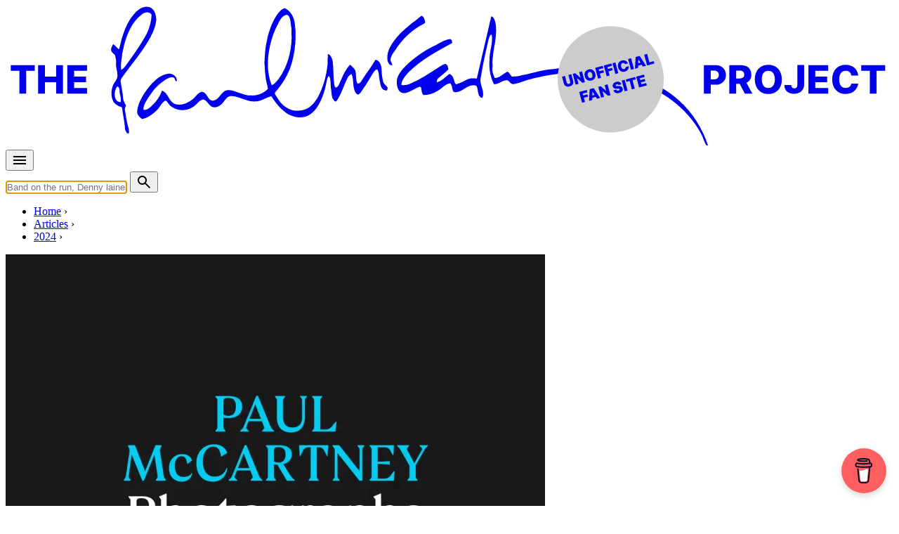

--- FILE ---
content_type: text/html; charset=UTF-8
request_url: https://www.the-paulmccartney-project.com/2024/05/paul-mccartney-photographs-1963-64-eyes-of-the-storm-photo-exhibition-in-new-york-usa/
body_size: 29512
content:

<!doctype html>
<html lang="en">
<head>
<meta charset="UTF-8">
<meta http-equiv="Content-Type" content="text/html; charset=utf-8" />
<meta name="viewport" content="width=device-width, initial-scale=1.0">
<title>“Paul McCartney Photographs 1963-64 Eyes of the Storm” photo exhibition in New York &#8226; The Paul McCartney Project</title>
<link data-rocket-prefetch href="https://fd.cleantalk.org" rel="dns-prefetch">
<link data-rocket-prefetch href="https://pagead2.googlesyndication.com" rel="dns-prefetch">
<link data-rocket-prefetch href="https://feeds.feedburner.com" rel="dns-prefetch">
<link data-rocket-prefetch href="https://fundingchoicesmessages.google.com" rel="dns-prefetch">
<link data-rocket-prefetch href="https://fonts.googleapis.com" rel="dns-prefetch">
<link data-rocket-prefetch href="https://www.youtube-nocookie.com" rel="dns-prefetch">
<link data-rocket-prefetch href="https://googleads.g.doubleclick.net" rel="dns-prefetch">
<link data-rocket-prefetch href="https://stats.wp.com" rel="dns-prefetch">
<link data-rocket-prefetch href="https://cdnjs.buymeacoffee.com" rel="dns-prefetch"><link rel="preload" data-rocket-preload as="image" href="https://www.the-paulmccartney-project.com/_images/wp-uploads/2024/05/YV686Wk5SVifaEm3vQo3-768x768.webp" fetchpriority="high">
<link rel="stylesheet" href="/css/pmc.css?version=35">
<!-- Manifest added by SuperPWA - Progressive Web Apps Plugin For WordPress -->
<link rel="manifest" href="/superpwa-manifest.json">
<meta name="theme-color" content="#efebe2">
<!-- / SuperPWA.com -->
<meta name='robots' content='index, follow, max-image-preview:large, max-snippet:-1, max-video-preview:-1' />

            <script data-no-defer="1" data-ezscrex="false" data-cfasync="false" data-pagespeed-no-defer data-cookieconsent="ignore">
                var ctPublicFunctions = {"_ajax_nonce":"ca40173e45","_rest_nonce":"b94f7d41ba","_ajax_url":"\/wp-admin\/admin-ajax.php","_rest_url":"https:\/\/www.the-paulmccartney-project.com\/wp-json\/","data__cookies_type":"none","data__ajax_type":"admin_ajax","data__bot_detector_enabled":"1","data__frontend_data_log_enabled":1,"cookiePrefix":"","wprocket_detected":true,"host_url":"www.the-paulmccartney-project.com","text__ee_click_to_select":"Click to select the whole data","text__ee_original_email":"The complete one is","text__ee_got_it":"Got it","text__ee_blocked":"Blocked","text__ee_cannot_connect":"Cannot connect","text__ee_cannot_decode":"Can not decode email. Unknown reason","text__ee_email_decoder":"CleanTalk email decoder","text__ee_wait_for_decoding":"The magic is on the way!","text__ee_decoding_process":"Please wait a few seconds while we decode the contact data."}
            </script>
        
            <script data-no-defer="1" data-ezscrex="false" data-cfasync="false" data-pagespeed-no-defer data-cookieconsent="ignore">
                var ctPublic = {"_ajax_nonce":"ca40173e45","settings__forms__check_internal":"0","settings__forms__check_external":"0","settings__forms__force_protection":0,"settings__forms__search_test":"1","settings__forms__wc_add_to_cart":"0","settings__data__bot_detector_enabled":"1","settings__sfw__anti_crawler":0,"blog_home":"https:\/\/www.the-paulmccartney-project.com\/","pixel__setting":"3","pixel__enabled":true,"pixel__url":null,"data__email_check_before_post":"1","data__email_check_exist_post":0,"data__cookies_type":"none","data__key_is_ok":true,"data__visible_fields_required":true,"wl_brandname":"Anti-Spam by CleanTalk","wl_brandname_short":"CleanTalk","ct_checkjs_key":"750dfd5bc757c526937512a9af86821cf1ce385014da53c2bf4f151e460b5a48","emailEncoderPassKey":"4b652f41d497d18634491e4a9937cfff","bot_detector_forms_excluded":"W10=","advancedCacheExists":true,"varnishCacheExists":false,"wc_ajax_add_to_cart":false}
            </script>
        
	<!-- This site is optimized with the Yoast SEO plugin v26.7 - https://yoast.com/wordpress/plugins/seo/ -->
	<link rel="canonical" href="https://www.the-paulmccartney-project.com/2024/05/paul-mccartney-photographs-1963-64-eyes-of-the-storm-photo-exhibition-in-new-york-usa/" />
	<meta name="twitter:card" content="summary_large_image" />
	<meta name="twitter:title" content="“Paul McCartney Photographs 1963-64 Eyes of the Storm” photo exhibition in New York &#8226; The Paul McCartney Project" />
	<meta name="twitter:description" content="The National Portrait Gallery in London exhibited a temporary photography collection called “Paul McCartney Photographs 1963-64 Eyes of The Storm&#8221; from June 28 to October 1, 2023. The exhibition showcased a series of photographs taken by Paul McCartney himself from December 1963 to February 1964. These photographs coincided with the emergence of Beatlemania and were ..." />
	<meta name="twitter:image" content="https://www.the-paulmccartney-project.com/_images/wp-uploads/2024/05/YV686Wk5SVifaEm3vQo3.webp" />
	<meta name="twitter:creator" content="@mccartneyproj" />
	<meta name="twitter:site" content="@mccartneyproj" />
	<meta name="twitter:label1" content="Written by" />
	<meta name="twitter:data1" content="The PaulMcCartney Project" />
	<meta name="twitter:label2" content="Est. reading time" />
	<meta name="twitter:data2" content="3 minutes" />
	<script type="application/ld+json" class="yoast-schema-graph">{"@context":"https://schema.org","@graph":[{"@type":"Article","@id":"https://www.the-paulmccartney-project.com/2024/05/paul-mccartney-photographs-1963-64-eyes-of-the-storm-photo-exhibition-in-new-york-usa/#article","isPartOf":{"@id":"https://www.the-paulmccartney-project.com/2024/05/paul-mccartney-photographs-1963-64-eyes-of-the-storm-photo-exhibition-in-new-york-usa/"},"author":{"name":"The PaulMcCartney Project","@id":"https://www.the-paulmccartney-project.com/#/schema/person/8cfb9266717ff617656c538d321366b3"},"headline":"“Paul McCartney Photographs 1963-64 Eyes of the Storm” photo exhibition in New York","datePublished":"2024-05-03T16:40:00+00:00","dateModified":"2025-10-12T18:17:14+00:00","mainEntityOfPage":{"@id":"https://www.the-paulmccartney-project.com/2024/05/paul-mccartney-photographs-1963-64-eyes-of-the-storm-photo-exhibition-in-new-york-usa/"},"wordCount":1717,"commentCount":0,"image":{"@id":"https://www.the-paulmccartney-project.com/2024/05/paul-mccartney-photographs-1963-64-eyes-of-the-storm-photo-exhibition-in-new-york-usa/#primaryimage"},"thumbnailUrl":"https://www.the-paulmccartney-project.com/_images/wp-uploads/2024/05/YV686Wk5SVifaEm3vQo3.webp","keywords":["1964: Eyes of the Storm","Photo exhibition"],"articleSection":["A day in the life"],"inLanguage":"en-US","potentialAction":[{"@type":"CommentAction","name":"Comment","target":["https://www.the-paulmccartney-project.com/2024/05/paul-mccartney-photographs-1963-64-eyes-of-the-storm-photo-exhibition-in-new-york-usa/#respond"]}]},{"@type":"WebPage","@id":"https://www.the-paulmccartney-project.com/2024/05/paul-mccartney-photographs-1963-64-eyes-of-the-storm-photo-exhibition-in-new-york-usa/","url":"https://www.the-paulmccartney-project.com/2024/05/paul-mccartney-photographs-1963-64-eyes-of-the-storm-photo-exhibition-in-new-york-usa/","name":"“Paul McCartney Photographs 1963-64 Eyes of the Storm” photo exhibition in New York &#8226; The Paul McCartney Project","isPartOf":{"@id":"https://www.the-paulmccartney-project.com/#website"},"primaryImageOfPage":{"@id":"https://www.the-paulmccartney-project.com/2024/05/paul-mccartney-photographs-1963-64-eyes-of-the-storm-photo-exhibition-in-new-york-usa/#primaryimage"},"image":{"@id":"https://www.the-paulmccartney-project.com/2024/05/paul-mccartney-photographs-1963-64-eyes-of-the-storm-photo-exhibition-in-new-york-usa/#primaryimage"},"thumbnailUrl":"https://www.the-paulmccartney-project.com/_images/wp-uploads/2024/05/YV686Wk5SVifaEm3vQo3.webp","datePublished":"2024-05-03T16:40:00+00:00","dateModified":"2025-10-12T18:17:14+00:00","author":{"@id":"https://www.the-paulmccartney-project.com/#/schema/person/8cfb9266717ff617656c538d321366b3"},"inLanguage":"en-US","potentialAction":[{"@type":"ReadAction","target":["https://www.the-paulmccartney-project.com/2024/05/paul-mccartney-photographs-1963-64-eyes-of-the-storm-photo-exhibition-in-new-york-usa/"]}]},{"@type":"ImageObject","inLanguage":"en-US","@id":"https://www.the-paulmccartney-project.com/2024/05/paul-mccartney-photographs-1963-64-eyes-of-the-storm-photo-exhibition-in-new-york-usa/#primaryimage","url":"https://www.the-paulmccartney-project.com/_images/wp-uploads/2024/05/YV686Wk5SVifaEm3vQo3.webp","contentUrl":"https://www.the-paulmccartney-project.com/_images/wp-uploads/2024/05/YV686Wk5SVifaEm3vQo3.webp","width":1080,"height":1080},{"@type":"WebSite","@id":"https://www.the-paulmccartney-project.com/#website","url":"https://www.the-paulmccartney-project.com/","name":"The Paul McCartney Project","description":"","potentialAction":[{"@type":"SearchAction","target":{"@type":"EntryPoint","urlTemplate":"https://www.the-paulmccartney-project.com/?s={search_term_string}"},"query-input":{"@type":"PropertyValueSpecification","valueRequired":true,"valueName":"search_term_string"}}],"inLanguage":"en-US"},{"@type":"Person","@id":"https://www.the-paulmccartney-project.com/#/schema/person/8cfb9266717ff617656c538d321366b3","name":"The PaulMcCartney Project","image":{"@type":"ImageObject","inLanguage":"en-US","@id":"https://www.the-paulmccartney-project.com/#/schema/person/image/","url":"https://secure.gravatar.com/avatar/025f3c8362d32bef5ff74d0703d60e173e2da8ec52257f94b4bb9094bd861c1d?s=96&d=mm&r=g","contentUrl":"https://secure.gravatar.com/avatar/025f3c8362d32bef5ff74d0703d60e173e2da8ec52257f94b4bb9094bd861c1d?s=96&d=mm&r=g","caption":"The PaulMcCartney Project"}}]}</script>
	<!-- / Yoast SEO plugin. -->


<link rel='dns-prefetch' href='//fd.cleantalk.org' />
<link rel='dns-prefetch' href='//stats.wp.com' />

<style id='wp-img-auto-sizes-contain-inline-css' type='text/css'>
img:is([sizes=auto i],[sizes^="auto," i]){contain-intrinsic-size:3000px 1500px}
/*# sourceURL=wp-img-auto-sizes-contain-inline-css */
</style>
<link rel='stylesheet' id='simpleLightbox-css' href='https://www.the-paulmccartney-project.com/node_modules/simple-lightbox/dist/simpleLightbox.min.css?ver=6.9' type='text/css' media='all' />
<style id='jetpack-sharing-buttons-style-inline-css' type='text/css'>
.jetpack-sharing-buttons__services-list{display:flex;flex-direction:row;flex-wrap:wrap;gap:0;list-style-type:none;margin:5px;padding:0}.jetpack-sharing-buttons__services-list.has-small-icon-size{font-size:12px}.jetpack-sharing-buttons__services-list.has-normal-icon-size{font-size:16px}.jetpack-sharing-buttons__services-list.has-large-icon-size{font-size:24px}.jetpack-sharing-buttons__services-list.has-huge-icon-size{font-size:36px}@media print{.jetpack-sharing-buttons__services-list{display:none!important}}.editor-styles-wrapper .wp-block-jetpack-sharing-buttons{gap:0;padding-inline-start:0}ul.jetpack-sharing-buttons__services-list.has-background{padding:1.25em 2.375em}
/*# sourceURL=https://www.the-paulmccartney-project.com/wp-content/plugins/jetpack/_inc/blocks/sharing-buttons/view.css */
</style>
<link rel='stylesheet' id='cleantalk-public-css-css' href='https://www.the-paulmccartney-project.com/wp-content/plugins/cleantalk-spam-protect/css/cleantalk-public.min.css?ver=6.70.1_1766209336' type='text/css' media='all' />
<link rel='stylesheet' id='cleantalk-email-decoder-css-css' href='https://www.the-paulmccartney-project.com/wp-content/plugins/cleantalk-spam-protect/css/cleantalk-email-decoder.min.css?ver=6.70.1_1766209336' type='text/css' media='all' />
<link rel='stylesheet' id='jetpack-instant-search-css' href='https://www.the-paulmccartney-project.com/wp-content/plugins/jetpack/jetpack_vendor/automattic/jetpack-search/build/instant-search/jp-search.chunk-main-payload.css?minify=false&#038;ver=62e24c826fcd11ccbe81' type='text/css' media='all' />
<link rel='stylesheet' id='leafletjs-css' href='https://www.the-paulmccartney-project.com/node_modules/leaflet/dist/leaflet.css?ver=6.9' type='text/css' media='all' />
<link rel='stylesheet' id='leafletjsmarkercluster-css' href='https://www.the-paulmccartney-project.com/node_modules/leaflet.markercluster/dist/MarkerCluster.css?ver=6.9' type='text/css' media='all' />
<link rel='stylesheet' id='leafletjsmarkerclusterdefault-css' href='https://www.the-paulmccartney-project.com/node_modules/leaflet.markercluster/dist/MarkerCluster.Default.css?ver=6.9' type='text/css' media='all' />
<script type="text/javascript" src="https://www.the-paulmccartney-project.com/wp-content/plugins/cleantalk-spam-protect/js/apbct-public-bundle.min.js?ver=6.70.1_1766209336" id="apbct-public-bundle.min-js-js"></script>
<script type="text/javascript" src="https://fd.cleantalk.org/ct-bot-detector-wrapper.js?ver=6.70.1" id="ct_bot_detector-js" defer="defer" data-wp-strategy="defer"></script>
	<style>img#wpstats{display:none}</style>
		<meta name="description" content="The National Portrait Gallery in London exhibited a temporary photography collection called “Paul McCartney Photographs 1963-64 Eyes of The Storm&#8221; from June 28 to..." />
<meta property="og:type" content="article" />
<meta property="og:title" content="“Paul McCartney Photographs 1963-64 Eyes of the Storm” photo exhibition in New York" />
<meta property="og:url" content="https://www.the-paulmccartney-project.com/2024/05/paul-mccartney-photographs-1963-64-eyes-of-the-storm-photo-exhibition-in-new-york-usa/" />
<meta property="og:description" content="The National Portrait Gallery in London exhibited a temporary photography collection called “Paul McCartney Photographs 1963-64 Eyes of The Storm&#8221; from June 28 to..." />
<meta property="og:site_name" content="The Paul McCartney project" />
<meta property="og:image" content="https://www.the-paulmccartney-project.com/_images/wp-uploads/2024/05/YV686Wk5SVifaEm3vQo3-768x768.webp" />
<meta property="og:locale" content="en_US" />
<meta name="twitter:card" content="summary" />
<meta name="twitter:site" content="@mccartneyproj" />
<meta name="twitter:title" content="“Paul McCartney Photographs 1963-64 Eyes of the Storm” photo exhibition in New York" />
<meta name="twitter:description" content="The National Portrait Gallery in London exhibited a temporary photography collection called “Paul McCartney Photographs 1963-64 Eyes of The Storm&#8221; from June 28 to..." />
<meta name="twitter:image" content="https://www.the-paulmccartney-project.com/_images/wp-uploads/2024/05/YV686Wk5SVifaEm3vQo3-768x768.webp" />
<link rel="apple-touch-icon" sizes="180x180" href="/_images/apple-touch-icon.png">
<link rel="icon" type="image/png" sizes="144x144" href="/_images/favicon-144x144.png">
<link rel="icon" type="image/png" sizes="32x32" href="/_images/favicon-32x32.png">
<link rel="icon" type="image/png" sizes="16x16" href="/_images/favicon-16x16.png">
<!-- leave this for stats -->
<link rel="alternate" type="application/rss+xml" title="The Paul McCartney Project RSS Feed" href="https://feeds.feedburner.com/ThePaulmccartneyProject" />
<link rel="pingback" href="https://www.the-paulmccartney-project.com/xmlrpc.php" />
<script type="text/javascript">
if (localStorage.theme === 'dark' || (!('theme' in localStorage) && window.matchMedia('(prefers-color-scheme: dark)').matches)) {
  document.documentElement.classList.add('dark')
} else {
  document.documentElement.classList.remove('dark')
}	
</script>
<style id="rocket-lazyrender-inline-css">[data-wpr-lazyrender] {content-visibility: auto;}</style><meta name="generator" content="WP Rocket 3.20.3" data-wpr-features="wpr_preconnect_external_domains wpr_automatic_lazy_rendering wpr_oci wpr_preload_links wpr_desktop" /></head>

<body class="bg-cream-light dark:bg-gray-800 prose dark:prose-invert article" data-pagetype="article">

<div  class="container px-4">
	<div class="max-w-screen-lg mx-auto my-2">
		<a href="/" title="The Paul McCartney Project">
			<svg xmlns="http://www.w3.org/2000/svg" viewBox="0 0 1700 270" fill="currentColor" focusable="false">
				<use href="https://www.the-paulmccartney-project.com/wp-content/themes/pmc2/images/the-paulmccartney-project-logo.svg#logo" x="0" y="0" id="pmclogo" />
			</svg>
		</a>
	</div>
</div>

<nav class="container px-2 lg:px-4">
	<div class="mx-auto flex justify-between items-center pb-4 md:pb-0">
		<div class="flex items-center mr-2">
			<button id="menu-btn" class="animated-button menu-button outline-none">		
				<svg xmlns="http://www.w3.org/2000/svg" height="24px" viewBox="0 -960 960 960" width="24px" fill="currentColor"><path d="M120-240v-80h720v80H120Zm0-200v-80h720v80H120Zm0-200v-80h720v80H120Z"/></svg>
			</button>
		</div>
		<div class="flex items-center flex-grow md:flex-grow-0 md:flex-shrink">
			<form action="/" method="GET" class="flex items-center w-full md:w-auto">
			<input type="text" name="s" id="s" autocomplete="off" class="rounded-md py-2 px-4 focus:outline-none focus:bg-white focus:shadow-md mr-2 flex-grow md:flex-grow-0 md:w-96" placeholder="Band on the run, Denny laine, 1967-05-15...">
			<button type="submit" class="animated-button menu-button">
				<svg xmlns="http://www.w3.org/2000/svg" height="24px" viewBox="0 -960 960 960" width="24px" fill="currentColor"><path d="M784-120 532-372q-30 24-69 38t-83 14q-109 0-184.5-75.5T120-580q0-109 75.5-184.5T380-840q109 0 184.5 75.5T640-580q0 44-14 83t-38 69l252 252-56 56ZM380-400q75 0 127.5-52.5T560-580q0-75-52.5-127.5T380-760q-75 0-127.5 52.5T200-580q0 75 52.5 127.5T380-400Z"/></svg>
			</button>
      		</form>
    	</div>
  	</div>
</nav>

<div  id="suggestions" class="transition duration-150 ease-in-out bg-cream-dark dark:bg-[#17202c]"></div>

<div  id="fullscreen-menu" class="fullscreen-menu flex not-prose z-[10000]">
	<div  class="absolute top-4 text-white outline-none">
		<button id="close-menu-btn" class="animated-button close-menu-button">
			<svg xmlns="http://www.w3.org/2000/svg" height="24px" viewBox="0 -960 960 960" width="24px" fill="currentColor"><path d="m256-200-56-56 224-224-224-224 56-56 224 224 224-224 56 56-224 224 224 224-56 56-224-224-224 224Z"/></svg>
		</button>
	</div>
	<a href="/timeline/" class="text-4xl text-white md:text-6xl font-extrabold hover:text-timeline active:text-timeline font-sans tracking-tighter transition-colors duration-200">Timeline</a>
	<a href="/albums/" class="text-4xl text-white md:text-6xl font-extrabold hover:text-album active:text-album font-sans tracking-tighter transition-colors duration-200">Albums, EPs & singles</a>
	<a href="/songs/" class="text-4xl text-white md:text-6xl font-extrabold hover:text-song active:text-song font-sans tracking-tighter transition-colors duration-200">Songs</a>
	<a href="/films/" class="text-4xl text-white md:text-6xl font-extrabold hover:text-film active:text-film font-sans tracking-tighter transition-colors duration-200">Films</a>
	<a href="/concerts/" class="text-4xl text-white md:text-6xl font-extrabold hover:text-concert active:text-concert font-sans tracking-tighter transition-colors duration-200">Concerts</a>
	<a href="/sessions/" class="text-4xl text-white md:text-6xl font-extrabold hover:text-session active:text-session font-sans tracking-tighter transition-colors duration-200">Sessions</a>
	<a href="/artists/" class="text-4xl text-white md:text-6xl font-extrabold hover:text-people active:text-people font-sans tracking-tighter transition-colors duration-200">People</a>
	<a href="/interviews/" class="text-4xl text-white md:text-6xl font-extrabold hover:text-interview active:text-interview font-sans tracking-tighter transition-colors duration-200">Interviews</a>
	<a href="/articles/" class="text-4xl text-white md:text-6xl font-extrabold hover:text-article active:text-article font-sans tracking-tighter transition-colors duration-200">Articles</a>
</div><nav class="container breadcrumb px-4 lg:px-8 uppercase flex" aria-label="Breadcrumb">
	<ul class="inline-flex list-none space-x-1 md:space-x-2 mt-0 pl-4 lg:pl-8 overflow-x-auto" itemscope itemtype="https://schema.org/BreadcrumbList">
	<li class="inline-flex after:ml-2 text-nowrap" itemprop="itemListElement" itemscope itemtype="https://schema.org/ListItem">
		<meta itemprop="position" content="1" />
		<a class="inline-flex" itemscope itemtype="https://schema.org/Thing" itemprop="item" href="/" id="/"><span itemprop="name">Home</span></a>
	</li>
	<li class="inline-flex after:ml-2 text-nowrap" itemprop="itemListElement" itemscope itemtype="https://schema.org/ListItem">
		<meta itemprop="position" content="2" />
		<a class="inline-flex" itemscope itemtype="https://schema.org/Thing" itemprop="item" href="/articles/" id="/articles/"><span itemprop="name">Articles</span></a>
	</li>
	<li class="inline-flex after:ml-2 text-nowrap" itemprop="itemListElement" itemscope itemtype="https://schema.org/ListItem">
		<meta itemprop="position" content="3" />
		<a class="inline-flex" itemscope itemtype="https://schema.org/Thing" itemprop="item" href="/articles/?f_year=2024" id="/articles/?f_year=2024"><span itemprop="name">2024</span></a>
	</li>
	</ul>
</nav>

<div  class="bg-article">
	<div  class="container px-4">
	    <div  class="flex flex-col md:grid md:grid-cols-5 lg:grid-cols-3 gap-4">            
           
            <div class="mb-4 md:px-2 md:col-span-2 md:mb-0 lg:col-span-1 order-2 md:order-1 overflow-hidden not-prose">
			    <div class="relative w-full h-full aspect-square">
								        <img fetchpriority="high" src="https://www.the-paulmccartney-project.com/_images/wp-uploads/2024/05/YV686Wk5SVifaEm3vQo3-768x768.webp" alt="Foreground" class="absolute inset-0 w-full h-full object-cover">
								    </div>    
			</div>
			<div class="md:col-span-3 lg:col-span-2 order-1 md:order-2 pt-4 pb-0 not-prose text-black dark:text-white">       
			         
				<p class="pb-4">
					<span class="skewed before:bg-white"><span class="relative text-black font-bold">May 3 - August 18, 2024</span></span>
				</p>
				
            	<h1 class="text-3xl md:text-4xl lg:text-5xl font-extrabold pb-4 tracking-tighter">“Paul McCartney Photographs 1963-64 Eyes of the Storm” photo exhibition in New York</h1> 
								<p class="tags mb-4"><i class="icon-tags"></i> <a href="https://www.the-paulmccartney-project.com/tag/1964-eyes-of-the-storm/" rel="tag">1964: Eyes of the Storm</a> &bull; <a href="https://www.the-paulmccartney-project.com/tag/photo-exhibition/" rel="tag">Photo exhibition</a></p>
<p class="text-xs">Last updated on October 12, 2025</p>		
			</div>
		</div>
	</div>
</div>

<div  class="container px-4">
    <div  class="flex flex-col md:grid md:grid-cols-5 lg:grid-cols-3 gap-4">        
        <div  class="md:col-span-2 lg:col-span-1 p-0 lg:p-4 order-2 md:order-1">
			<hr class="md:hidden">			
<script async src="https://pagead2.googlesyndication.com/pagead/js/adsbygoogle.js?client=ca-pub-6911040087337804" crossorigin="anonymous"></script><ins class="adsbygoogle" style="display:block; height:250px; max-width:100%" data-ad-client="ca-pub-6911040087337804" data-ad-slot="6222061637"></ins><script> (adsbygoogle = window.adsbygoogle || []).push({}); </script><h2 class="md:hidden">Location</h2><div id="map_canvas" class="mt-6 w-full h-60 z-10"></div><ul class="results mb-8 pb-8 mt-2"><li><p class="not-prose py-1 geo" data-lon="-73.96363060" data-lat="40.67120620" data-title="Brooklyn Museum &bull; New York City &bull; USA"><i class="icon-location"></i> <span class="font-bold">Location:</span> <a class="underline" href="/location/brooklyn-museum/">Brooklyn Museum &bull; New York City &bull; USA</a></p></li></ul><h2>Timeline</h2><div class="border-l-8 border-timeline pl-4 mb-8"><p class="mb-2 text-sm"> <span class="text-black dark:text-white bg-timeline px-2 py-1">Article</span>  <a href="/2024/04/one-hand-clapping-announced/"><strong>Apr 23, 2024</strong> &bull; "One Hand Clapping" announced</a></p><p class="mb-2 text-sm"> <span class="text-black dark:text-white bg-timeline px-2 py-1">Article</span>  <a href="/2024/04/disney-hosts-a-special-screening-of-let-it-be-in-new-york/"><strong>Apr 29, 2024</strong> &bull; Disney hosts a special screening of "Let It Be" in New York</a></p><p class="mb-2 text-sm opacity-75"> <span class="border px-2 py-1 border-black dark:border-white text-black dark:text-white">Article</span>  <strong>May 3 - August 18, 2024</strong> &bull; “Paul McCartney Photographs 1963-64 Eyes of the Storm” photo exhibition in New York</a></p><p class="mb-2 text-sm"> <span class="text-black dark:text-white bg-timeline px-2 py-1">Article</span>  <a href="/2024/05/restored-let-it-be-film-released-on-disney-streaming-platform/"><strong>May 08, 2024</strong> &bull; Restored "Let It Be" film released on Disney+ streaming platform</a></p><p class="mb-2 text-sm"> <span class="text-black dark:text-white bg-timeline px-2 py-1">Article</span>  <a href="/2024/05/paul-mccartney-attends-private-viewing-of-fragile-beauty-photographs-from-the-sir-elton-john-and-david-furnish-collection/"><strong>May 14, 2024</strong> &bull; Paul McCartney attends private viewing of "Fragile Beauty: Photographs from the Sir Elton John and David Furnish Collection"</a></p><p><a href="/timeline/year-2024/">More from year 2024</a></p></div><h2>Paul McCartney Photographs 1963-64 Eyes of the Storm</h2><div class="border-l-8 border-timeline pl-4 mb-8"><p class="mb-2 text-sm"> <a href="/2023/06/paul-mccartney-photographs-1963-64-eyes-of-the-storm-photo-exhibition/"><strong>June 28 - October 1, 2023</strong> &bull; "Paul McCartney Photographs 1963-64 Eyes of the Storm" photo exhibition in London</a></p><p class="mb-2 text-sm"> <a href="/2023/12/paul-mccartney-photographs-1963-64-eyes-of-the-storm-photo-exhibition-in-usa/"><strong>December 5, 2023 - April 7, 2024</strong> &bull; “Paul McCartney Photographs 1963-64 Eyes of the Storm” photo exhibition in Norfolk</a></p><p class="mb-2 text-sm opacity-75"> <strong>May 3 - August 18, 2024</strong> &bull; “Paul McCartney Photographs 1963-64 Eyes of the Storm” photo exhibition in New York</a></p><p class="mb-2 text-sm"> <a href="/2024/07/paul-mccartney-photographs-1963-64-eyes-of-the-storm-photo-exhibition-in-japan/"><strong>July 19, 2024 - September 24,  2024</strong> &bull; “Paul McCartney Photographs 1963-64 Eyes of the Storm” photo exhibition in Tokyo</a></p><p class="mb-2 text-sm"> <a href="/2024/09/paul-mccartney-photographs-1963-64-eyes-of-the-storm-photo-exhibition-in-portland-usa/"><strong>September 14, 2024 - January 19, 2025</strong> &bull; “Paul McCartney Photographs 1963-64 Eyes of the Storm” photo exhibition in Portland</a></p></div><h2>Related people</h2><div class="border-l-8 border-people pl-4 mb-8"><ul role="list" class="results"><li class="py-0 pb-2">
<div class="flex place-items-start">
	<div class="flex-shrink-0">
<a class="w-8 h-8" href="/artist/sarah-brown/"><img class="not-prose" loading="lazy" src="/_images/sqc.png" width="40" height="40" alt=""/></a>  </div>
<div class="flex-1 min-w-0">
<p class="l1"><a href="/artist/sarah-brown/">Sarah Brown</a></p>  </div>
</div>
</li>
</ul></div><h2>Related articles</h2><div id="expandable-panel-related-articles" class="expandable-panel relative overflow-hidden lg:transition-all lg:duration-500 lg:ease-in-out max-h-96"><ul role="list" class="results"><li class="py-0 pb-2">
<div class="flex place-items-start">
	<div class="flex-shrink-0">
<a class="w-8 h-8" href="https://www.the-paulmccartney-project.com/2023/01/1964-eyes-of-the-storm-book-announced/"><img class="not-prose" width="40" height="40" src="https://www.the-paulmccartney-project.com/_images/wp-uploads/2023/01/1964-40x40.jpg"></a>  </div>
<div class="flex-1 min-w-0">
<p class="l1"><a href="https://www.the-paulmccartney-project.com/2023/01/1964-eyes-of-the-storm-book-announced/">“1964: Eyes of the Storm” book announced</a></p><p class="l2">Jan 25, 2023</p>  </div>
</div>
</li>
<li class="py-0 pb-2">
<div class="flex place-items-start">
	<div class="flex-shrink-0">
<a class="w-8 h-8" href="https://www.the-paulmccartney-project.com/2023/06/1964-eyes-of-the-storm-published/"><img class="not-prose" width="40" height="40" src="https://www.the-paulmccartney-project.com/_images/wp-uploads/2023/01/1964-40x40.jpg"></a>  </div>
<div class="flex-1 min-w-0">
<p class="l1"><a href="https://www.the-paulmccartney-project.com/2023/06/1964-eyes-of-the-storm-published/">&#8220;1964: Eyes of the Storm&#8221; book published</a></p><p class="l2">Jun 13, 2023</p>  </div>
</div>
</li>
<li class="py-0 pb-2">
<div class="flex place-items-start">
	<div class="flex-shrink-0">
<a class="w-8 h-8" href="https://www.the-paulmccartney-project.com/2023/06/paul-mccartney-attends-the-reopening-of-the-national-portrait-gallery/"><img class="not-prose" width="40" height="40" src="https://www.the-paulmccartney-project.com/_images/wp-uploads/2023/06/national-portrait-gallery-logo-rebrand-graphic-design-peter-horridge_dezeen_2364_SQ-40x40.jpg"></a>  </div>
<div class="flex-1 min-w-0">
<p class="l1"><a href="https://www.the-paulmccartney-project.com/2023/06/paul-mccartney-attends-the-reopening-of-the-national-portrait-gallery/">Paul McCartney attends the reopening of the National Portrait Gallery</a></p><p class="l2">Jun 20, 2023</p>  </div>
</div>
</li>
<li class="py-0 pb-2">
<div class="flex place-items-start">
	<div class="flex-shrink-0">
<a class="w-8 h-8" href="https://www.the-paulmccartney-project.com/2023/06/inauguration-of-the-eyes-of-the-storm-photo-exhibition-at-the-national-portrait-gallery/"><img class="not-prose" width="40" height="40" src="https://www.the-paulmccartney-project.com/_images/wp-uploads/2023/07/paul-mccartney-eyes-storm-exhibition-poster-a2-40x40.jpg"></a>  </div>
<div class="flex-1 min-w-0">
<p class="l1"><a href="https://www.the-paulmccartney-project.com/2023/06/inauguration-of-the-eyes-of-the-storm-photo-exhibition-at-the-national-portrait-gallery/">Inauguration of the &#8220;Eyes of the Storm” photo exhibition at the National Portrait Gallery</a></p><p class="l2">Jun 26, 2023</p>  </div>
</div>
</li>
<li class="py-0 pb-2">
<div class="flex place-items-start">
	<div class="flex-shrink-0">
<a class="w-8 h-8" href="https://www.the-paulmccartney-project.com/2023/06/paul-mccartney-photographs-1963-64-eyes-of-the-storm-photo-exhibition/"><img class="not-prose" width="40" height="40" src="https://www.the-paulmccartney-project.com/_images/wp-uploads/2023/07/paul-mccartney-eyes-storm-exhibition-poster-a2-40x40.jpg"></a>  </div>
<div class="flex-1 min-w-0">
<p class="l1"><a href="https://www.the-paulmccartney-project.com/2023/06/paul-mccartney-photographs-1963-64-eyes-of-the-storm-photo-exhibition/">&#8220;Paul McCartney Photographs 1963-64 Eyes of the Storm&#8221; photo exhibition in London</a></p><p class="l2">June 28 - October 1, 2023</p>  </div>
</div>
</li>
<li class="py-0 pb-2">
<div class="flex place-items-start">
	<div class="flex-shrink-0">
<a class="w-8 h-8" href="https://www.the-paulmccartney-project.com/2023/12/paul-mccartney-photographs-1963-64-eyes-of-the-storm-photo-exhibition-in-usa/"><img class="not-prose" width="40" height="40" src="https://www.the-paulmccartney-project.com/_images/wp-uploads/2024/05/YV686Wk5SVifaEm3vQo3-40x40.webp"></a>  </div>
<div class="flex-1 min-w-0">
<p class="l1"><a href="https://www.the-paulmccartney-project.com/2023/12/paul-mccartney-photographs-1963-64-eyes-of-the-storm-photo-exhibition-in-usa/">“Paul McCartney Photographs 1963-64 Eyes of the Storm” photo exhibition in Norfolk</a></p><p class="l2">December 5, 2023 - April 7, 2024</p>  </div>
</div>
</li>
<li class="py-0 pb-2">
<div class="flex place-items-start">
	<div class="flex-shrink-0">
<a class="w-8 h-8" href="https://www.the-paulmccartney-project.com/2024/07/paul-mccartney-photographs-1963-64-eyes-of-the-storm-photo-exhibition-in-japan/"><img class="not-prose" width="40" height="40" src="https://www.the-paulmccartney-project.com/_images/wp-uploads/2024/05/YV686Wk5SVifaEm3vQo3-40x40.webp"></a>  </div>
<div class="flex-1 min-w-0">
<p class="l1"><a href="https://www.the-paulmccartney-project.com/2024/07/paul-mccartney-photographs-1963-64-eyes-of-the-storm-photo-exhibition-in-japan/">“Paul McCartney Photographs 1963-64 Eyes of the Storm” photo exhibition in Tokyo</a></p><p class="l2">July 19, 2024 - September 24,  2024</p>  </div>
</div>
</li>
<li class="py-0 pb-2">
<div class="flex place-items-start">
	<div class="flex-shrink-0">
<a class="w-8 h-8" href="https://www.the-paulmccartney-project.com/2024/09/paul-mccartney-photographs-1963-64-eyes-of-the-storm-photo-exhibition-in-portland-usa/"><img class="not-prose" width="40" height="40" src="https://www.the-paulmccartney-project.com/_images/wp-uploads/2024/05/YV686Wk5SVifaEm3vQo3-40x40.webp"></a>  </div>
<div class="flex-1 min-w-0">
<p class="l1"><a href="https://www.the-paulmccartney-project.com/2024/09/paul-mccartney-photographs-1963-64-eyes-of-the-storm-photo-exhibition-in-portland-usa/">“Paul McCartney Photographs 1963-64 Eyes of the Storm” photo exhibition in Portland</a></p><p class="l2">September 14, 2024 - January 19, 2025</p>  </div>
</div>
</li>
<li class="py-0 pb-2">
<div class="flex place-items-start">
	<div class="flex-shrink-0">
<a class="w-8 h-8" href="https://www.the-paulmccartney-project.com/2024/10/paul-mccartney-photographs-1963-64-eyes-of-the-storm-photo-exhibition-in-osaka/"><img class="not-prose" width="40" height="40" src="https://www.the-paulmccartney-project.com/_images/wp-uploads/2024/05/YV686Wk5SVifaEm3vQo3-40x40.webp"></a>  </div>
<div class="flex-1 min-w-0">
<p class="l1"><a href="https://www.the-paulmccartney-project.com/2024/10/paul-mccartney-photographs-1963-64-eyes-of-the-storm-photo-exhibition-in-osaka/">“Paul McCartney Photographs 1963-64 Eyes of the Storm” photo exhibition in Osaka</a></p><p class="l2">October 12, 2024 - January 5, 2025</p>  </div>
</div>
</li>
<li class="py-0 pb-2">
<div class="flex place-items-start">
	<div class="flex-shrink-0">
<a class="w-8 h-8" href="https://www.the-paulmccartney-project.com/2025/03/paul-mccartney-photographs-1963-64-eyes-of-the-storm-photo-exhibition-in-san-francisco/"><img class="not-prose" width="40" height="40" src="https://www.the-paulmccartney-project.com/_images/wp-uploads/2024/05/YV686Wk5SVifaEm3vQo3-40x40.webp"></a>  </div>
<div class="flex-1 min-w-0">
<p class="l1"><a href="https://www.the-paulmccartney-project.com/2025/03/paul-mccartney-photographs-1963-64-eyes-of-the-storm-photo-exhibition-in-san-francisco/">“Paul McCartney Photographs 1963-64 Eyes of the Storm” photo exhibition in San Francisco</a></p><p class="l2">March 1 - July 6, 2025</p>  </div>
</div>
</li>
<li class="py-0 pb-2">
<div class="flex place-items-start">
	<div class="flex-shrink-0">
<a class="w-8 h-8" href="https://www.the-paulmccartney-project.com/2025/04/paul-mccartney-photographs-1963-64-eyes-of-the-storm-photo-exhibition-in-beverly-hills/"><img class="not-prose" width="40" height="40" src="https://www.the-paulmccartney-project.com/_images/wp-uploads/2025/02/5tX6mpYU7P4Q_2400x2400-40x40.webp"></a>  </div>
<div class="flex-1 min-w-0">
<p class="l1"><a href="https://www.the-paulmccartney-project.com/2025/04/paul-mccartney-photographs-1963-64-eyes-of-the-storm-photo-exhibition-in-beverly-hills/">Paul McCartney&#8217;s photo exhibition in Beverly Hills</a></p><p class="l2">April 25 - June 21, 2025</p>  </div>
</div>
</li>
<li class="py-0 pb-2">
<div class="flex place-items-start">
	<div class="flex-shrink-0">
<a class="w-8 h-8" href="https://www.the-paulmccartney-project.com/2025/08/paul-mccartney-rearview-mirror-liverpool-london-paris-exhibition/"><img class="not-prose" width="40" height="40" src="https://www.the-paulmccartney-project.com/_images/wp-uploads/2025/02/5tX6mpYU7P4Q_2400x2400-40x40.webp"></a>  </div>
<div class="flex-1 min-w-0">
<p class="l1"><a href="https://www.the-paulmccartney-project.com/2025/08/paul-mccartney-rearview-mirror-liverpool-london-paris-exhibition/">&#8220;Paul McCartney &#8211; Rearview Mirror: Liverpool – London – Paris&#8221; exhibition</a></p><p class="l2">August 28 - October 4, 2025</p>  </div>
</div>
</li>
<li class="py-0 pb-2">
<div class="flex place-items-start">
	<div class="flex-shrink-0">
<a class="w-8 h-8" href="https://www.the-paulmccartney-project.com/2025/11/paul-mccartney-photographs-1963-64-eyes-of-the-storm-photo-exhibition-in-nashville/"><img class="not-prose" width="40" height="40" src="https://www.the-paulmccartney-project.com/_images/wp-uploads/2024/05/YV686Wk5SVifaEm3vQo3-40x40.webp"></a>  </div>
<div class="flex-1 min-w-0">
<p class="l1"><a href="https://www.the-paulmccartney-project.com/2025/11/paul-mccartney-photographs-1963-64-eyes-of-the-storm-photo-exhibition-in-nashville/">“Paul McCartney Photographs 1963-64 Eyes of the Storm” photo exhibition in Nashville</a></p><p class="l2">November 6, 2025 - January 26, 2026</p>  </div>
</div>
</li>
<li class="py-0 pb-2">
<div class="flex place-items-start">
	<div class="flex-shrink-0">
<a class="w-8 h-8" href="https://www.the-paulmccartney-project.com/2026/02/paul-mccartney-photographs-1963-64-eyes-of-the-storm-photo-exhibition-in-toronto/"><img class="not-prose" width="40" height="40" src="https://www.the-paulmccartney-project.com/_images/wp-uploads/2024/05/YV686Wk5SVifaEm3vQo3-40x40.webp"></a>  </div>
<div class="flex-1 min-w-0">
<p class="l1"><a href="https://www.the-paulmccartney-project.com/2026/02/paul-mccartney-photographs-1963-64-eyes-of-the-storm-photo-exhibition-in-toronto/">“Paul McCartney Photographs 1963-64 Eyes of the Storm” photo exhibition in Toronto</a></p><p class="l2">February 2026 - ?</p>  </div>
</div>
</li>
<li class="py-0 pb-2">
<div class="flex place-items-start">
	<div class="flex-shrink-0">
<a class="w-8 h-8" href="https://www.the-paulmccartney-project.com/2026/07/paul-mccartney-photographs-1963-64-eyes-of-the-storm-photo-exhibition-in-aix-en-provence/"><img class="not-prose" width="40" height="40" src="https://www.the-paulmccartney-project.com/_images/wp-uploads/2024/05/YV686Wk5SVifaEm3vQo3-40x40.webp"></a>  </div>
<div class="flex-1 min-w-0">
<p class="l1"><a href="https://www.the-paulmccartney-project.com/2026/07/paul-mccartney-photographs-1963-64-eyes-of-the-storm-photo-exhibition-in-aix-en-provence/">“Paul McCartney Photographs 1963-64 Eyes of the Storm” photo exhibition in Aix-en-Provence</a></p><p class="l2">July 4 - November 1, 2026</p>  </div>
</div>
</li>
</ul></div><div class="flex justify-center mt-2"><button id="expand-button-related-articles" class="full-rounded border-0 animated-button menu-button transition duration-300" onclick="expandList('expandable-panel-related-articles', 'expand-button-related-articles'); event.stopPropagation();"><svg viewBox="0 -960 960 960" fill="currentColor"><path d="M480-344 240-584l56-56 184 184 184-184 56 56-240 240Z"/></svg></button></div>        </div>    	
        <div  class="md:col-span-3 lg:col-span-2 p-0 pt-4 order-1 md:order-2 wp-content">
		
<p>The National Portrait Gallery in London exhibited a temporary photography collection called “<a href="/2023/06/paul-mccartney-photographs-1963-64-eyes-of-the-storm-photo-exhibition/">Paul McCartney Photographs 1963-64 Eyes of The Storm&#8221;</a> from June 28 to October 1, 2023. The exhibition showcased a series of photographs taken by Paul McCartney himself from December 1963 to February 1964. These photographs coincided with the emergence of Beatlemania and were published in a <a href="/2023/06/1964-eyes-of-the-storm-published/">photography book title “1964: Eyes Of The Storm”</a> in June 2023.</p>



<p>Following its showcase in London, <a href="/2023/12/paul-mccartney-photographs-1963-64-eyes-of-the-storm-photo-exhibition-in-usa/">the exhibition traveled to Norfolk</a>, where the Chrysler Museum of Art in the United States hosted it first from December 2023 to April 2024.</p>



<p>The exhibition was then presented in New York from May 3 to August 18, 2024, then moved to <a href="/2024/07/paul-mccartney-photographs-1963-64-eyes-of-the-storm-photo-exhibition-in-japan/">Tokyo</a>, <a href="/2024/09/paul-mccartney-photographs-1963-64-eyes-of-the-storm-photo-exhibition-in-portland-usa/">Portland</a>, <a href="/2024/10/paul-mccartney-photographs-1963-64-eyes-of-the-storm-photo-exhibition-in-osaka/">Osaka</a>, <a href="/2025/03/paul-mccartney-photographs-1963-64-eyes-of-the-storm-photo-exhibition-in-san-francisco/">San Francisco</a>, <a href="/2025/11/paul-mccartney-photographs-1963-64-eyes-of-the-storm-photo-exhibition-in-nashville/">Nashville</a> and <a href="/2026/02/paul-mccartney-photographs-1963-64-eyes-of-the-storm-photo-exhibition-in-toronto/">Toronto</a>.</p>



<hr class="wp-block-separator has-alpha-channel-opacity"/>



<p>From <a href="https://www.paulmccartney.com/news/paul-mccartney-photographs-1963-64-eyes-of-the-storm-is-coming-to-the-brooklyn-museum">Paul McCartney.com,</a> January 23, 2024:</p>



<blockquote class="wp-block-quote is-layout-flow wp-block-quote-is-layout-flow">
<p><strong>The Brooklyn Museum Announces Paul McCartney Photographs 1963–64: Eyes of the Storm  &#8211; ⁠On view May 3–August 18, 2024</strong></p>



<p>As The Beatles captured the hearts of millions, Paul McCartney captured it all on his Pentax film camera.&nbsp;<em>Paul McCartney Photographs 1963–64: Eyes of the Storm</em> takes visitors inside the 1963–64 frenzy of Beatlemania, as the band’s first U.S. tour skyrocketed them to global fame. More than 250 of Paul’s photographs, recently rediscovered in his archives, reveal his singular vantage point at the centre of this whirlwind of attention and adoration illuminating both the historical, and the personal, moments Paul and his bandmates experienced together. First on view at&nbsp;the National Portrait Gallery in London, England, the exhibition makes its New York debut at the Brooklyn Museum, opening May 3, 2024, supported by Bloomberg Philanthropies.&nbsp;&nbsp;</p>



<p>“Since first arriving in New York in February 1964, Paul McCartney has built a strong, everlasting connection to the city. His vibrant photographs from The Beatles’ first visit capture the energy of the city, the excitement of the American fans, and the frenzy of the band’s status as celebrities. Yet the images also record The Beatles’ fun and delight with each other. Through McCartney’s lens, we feel the intensity of being at the centre of such extraordinary events,” says Catherine Futter, Director of Curatorial Affairs and Senior Curator of Decorative Arts.&nbsp;</p>



<p>In an immersive installation of photography, video clips, and archival material,&nbsp;<em>Eyes of the Storm</em> traces the period when The Beatles played concert halls in Liverpool and London and began to tour internationally, first to Paris and then to the United States.&nbsp;Paul’s photographs convey the intensity of the band’s touring schedule in the U.S., as the Fab Four were swept from concerts to hotels to the road with rabid fans and paparazzi at their heels, from New York and Washington, DC, to Miami. The band’s arrival in New York signalled a turning point in popular culture, as their first televised performance on&nbsp;<em>The Ed Sullivan Show</em> was watched by around seventy-three million people and launched The Beatles into superstardom. &nbsp;</p>



<p>Paul’s explorations in photography reflect his commitment to both the musical and visual arts. The range of work, from portraiture and landscape photos to documentary images, reveals Paul’s familiarity with the formal styles of early 1960s photography. References to New Wave, documentary filmmaking, and photojournalism can be found across the exhibition. &nbsp;</p>



<p><em>Eyes of the Storm</em> not only&nbsp;showcases Paul’s artistic versatility but also serves as a personal and historical archive. In addition to documenting the demands of touring and nonstop media attention, the photographs evoke an affectionate family album, picturing his fellow band members, John Lennon, George Harrison, and Ringo Starr, at a time when their lives were changing irrevocably.Theexhibition gives visitors a highly personal glimpse into an extraordinary&nbsp;time period of one of music’s enduring legends.&nbsp;</p>



<p><em>Paul McCartney Photographs 1963–64: Eyes of the Storm</em> has been organised by the National Portrait Gallery, London, England, in collaboration with Paul McCartney. It is curated by Paul McCartney with Sarah Brown for MPL Communications and Rosie Broadley for the National Portrait Gallery. The presentation at the Brooklyn Museum is organised by Catherine Futter, Director of Curatorial Affairs and Senior Curator of Decorative Arts, and Jennie Tang, Executive Assistant to the Deputy Director of Art and the Director of Curatorial Affairs.&nbsp;</p>
</blockquote><ins class="adsbygoogle my-16" style="display:block; text-align:center; height:250px;" data-ad-client="ca-pub-6911040087337804" data-ad-slot="7745551042"></ins> <script> (adsbygoogle = window.adsbygoogle || []).push({}); </script>



<hr class="wp-block-separator has-alpha-channel-opacity"/>



<figure class="wp-block-image size-full is-style-default"><a href="/_images/wp-uploads/2024/01/P1964-10-16_DS-1.webp"><img fetchpriority="high" decoding="async" width="1024" height="665" src="/_images/wp-uploads/2024/01/P1964-10-16_DS-1.webp" alt="" class="wp-image-79625" srcset="https://www.the-paulmccartney-project.com/_images/wp-uploads/2024/01/P1964-10-16_DS-1.webp 1024w, https://www.the-paulmccartney-project.com/_images/wp-uploads/2024/01/P1964-10-16_DS-1-300x195.webp 300w, https://www.the-paulmccartney-project.com/_images/wp-uploads/2024/01/P1964-10-16_DS-1-768x499.webp 768w" sizes="(max-width: 1024px) 100vw, 1024px" /></a><figcaption class="wp-element-caption">From <a href="https://www.paulmccartney.com/news/paul-mccartney-photographs-1963-64-eyes-of-the-storm-is-coming-to-the-brooklyn-museum">Paul McCartney.com,</a> January 23, 2024: Fans, press, and police await The Beatles&#8217; arrival at the Plaza Hotel, 5th Avenue, photographed from the car, February 1964.</figcaption></figure>



<figure class="wp-block-image size-large"><a href="/_images/wp-uploads/2024/05/438119848_990674052423262_1930581090572275017_n.webp"><img decoding="async" width="1024" height="732" src="/_images/wp-uploads/2024/05/438119848_990674052423262_1930581090572275017_n-1024x732.webp" alt="" class="wp-image-82418" srcset="https://www.the-paulmccartney-project.com/_images/wp-uploads/2024/05/438119848_990674052423262_1930581090572275017_n-1024x732.webp 1024w, https://www.the-paulmccartney-project.com/_images/wp-uploads/2024/05/438119848_990674052423262_1930581090572275017_n-300x214.webp 300w, https://www.the-paulmccartney-project.com/_images/wp-uploads/2024/05/438119848_990674052423262_1930581090572275017_n-768x549.webp 768w, https://www.the-paulmccartney-project.com/_images/wp-uploads/2024/05/438119848_990674052423262_1930581090572275017_n-1536x1097.webp 1536w, https://www.the-paulmccartney-project.com/_images/wp-uploads/2024/05/438119848_990674052423262_1930581090572275017_n.webp 2048w" sizes="(max-width: 1024px) 100vw, 1024px" /></a><figcaption class="wp-element-caption">From <a href="https://www.facebook.com/photo?fbid=990674055756595&amp;set=a.281253826698625">Paul McCartney on Facebook</a>  &#8211; (c) 2024 MPL Communications Ltd/ Photographer: Theo Wargo.</figcaption></figure>



<figure class="wp-block-image size-large"><a href="/_images/wp-uploads/2024/05/gettyimages-2151296979-2048x2048-1.webp"><img decoding="async" width="1024" height="732" src="/_images/wp-uploads/2024/05/gettyimages-2151296979-2048x2048-1-1024x732.webp" alt="" class="wp-image-82433" srcset="https://www.the-paulmccartney-project.com/_images/wp-uploads/2024/05/gettyimages-2151296979-2048x2048-1-1024x732.webp 1024w, https://www.the-paulmccartney-project.com/_images/wp-uploads/2024/05/gettyimages-2151296979-2048x2048-1-300x214.webp 300w, https://www.the-paulmccartney-project.com/_images/wp-uploads/2024/05/gettyimages-2151296979-2048x2048-1-768x549.webp 768w, https://www.the-paulmccartney-project.com/_images/wp-uploads/2024/05/gettyimages-2151296979-2048x2048-1-1536x1097.webp 1536w, https://www.the-paulmccartney-project.com/_images/wp-uploads/2024/05/gettyimages-2151296979-2048x2048-1.webp 2048w" sizes="(max-width: 1024px) 100vw, 1024px" /></a><figcaption class="wp-element-caption">From <a href="https://www.instagram.com/p/C6g9QW_LDCZ/">Theo Wargo on Instagram</a> &#8211; Spent some time this week with @paulmccartney at the @brooklynmuseum at his photo exhibit. Very chill and fun experience. The exhibit is really great, full of amazing behind the scenes photos of an early American @thebeatles tour. Check it out if you can</figcaption></figure>



<figure class="wp-block-image size-large"><a href="/_images/wp-uploads/2024/05/441411158_26151675637753129_8915822618029196573_n.webp"><img loading="lazy" decoding="async" width="1024" height="683" src="/_images/wp-uploads/2024/05/441411158_26151675637753129_8915822618029196573_n-1024x683.webp" alt="" class="wp-image-82623" srcset="https://www.the-paulmccartney-project.com/_images/wp-uploads/2024/05/441411158_26151675637753129_8915822618029196573_n-1024x683.webp 1024w, https://www.the-paulmccartney-project.com/_images/wp-uploads/2024/05/441411158_26151675637753129_8915822618029196573_n-300x200.webp 300w, https://www.the-paulmccartney-project.com/_images/wp-uploads/2024/05/441411158_26151675637753129_8915822618029196573_n-768x512.webp 768w, https://www.the-paulmccartney-project.com/_images/wp-uploads/2024/05/441411158_26151675637753129_8915822618029196573_n-1536x1025.webp 1536w, https://www.the-paulmccartney-project.com/_images/wp-uploads/2024/05/441411158_26151675637753129_8915822618029196573_n.webp 2048w" sizes="auto, (max-width: 1024px) 100vw, 1024px" /></a><figcaption class="wp-element-caption">From <a href="https://www.facebook.com/photo?fbid=26151675647753128&amp;set=gm.7972852339433335&amp;idorvanity=123338544384793">Facebook</a> &#8211; Mike Bloomberg and Paul McCartney</figcaption></figure>



<hr class="wp-block-separator has-alpha-channel-opacity"/>



<p>To promote the exhibition, Paul McCartney released a video that features a Beatles fan named Adrienne. The footage of Adrienne was originally recorded by CBS News in 1964 where she expressed her love for Paul McCartney. </p>



<blockquote class="wp-block-quote is-layout-flow wp-block-quote-is-layout-flow">
<p><em>And Paul McCartney, if you are listening, Adrienne from Brooklyn loves you with all her heart.</em></p>
<cite>Beatles fan Adrienne</cite></blockquote>



<p>In response to this, a present-day Paul McCartney replied to Adrienne in a video message. He mentioned that he is currently in Brooklyn, New York for the exhibition and invited Adrienne to come and see it. </p>



<blockquote class="wp-block-quote is-layout-flow wp-block-quote-is-layout-flow">
<p><em>Hey, Adrienne, it’s Paul. Listen, I saw your video. I’m in Brooklyn now. I&#8217;m in New York. I finally got here. We got an exhibition, photo exhibition. Come along and see it!</em></p>
<cite>Paul McCartney</cite></blockquote>



<figure class="wp-block-embed is-type-video is-provider-youtube wp-block-embed-youtube wp-embed-aspect-16-9 wp-has-aspect-ratio"><div class="wp-block-embed__wrapper">
<iframe loading="lazy" title="And Adrienne from Brooklyn if you are listening, Paul McCartney from Liverpool loves you too ❤️" width="500" height="281" src="https://www.youtube-nocookie.com/embed/zJUvsG4NTao?feature=oembed" frameborder="0" allow="accelerometer; autoplay; clipboard-write; encrypted-media; gyroscope; picture-in-picture; web-share" referrerpolicy="strict-origin-when-cross-origin" allowfullscreen></iframe>
</div><ins class="adsbygoogle my-16" style="display:block; text-align:center; height:250px;" data-ad-client="ca-pub-6911040087337804" data-ad-slot="5223313571"></ins> <script> (adsbygoogle = window.adsbygoogle || []).push({}); </script></figure>



<p>The full version of the Adrienne video was also included in Ron Howard’s 2016 documentary &#8220;<a href="/film/the-beatles-eight-days-a-week/">Eight Days a Week — The Touring Years.</a>&#8220;</p>



<blockquote class="wp-block-quote is-layout-flow wp-block-quote-is-layout-flow">
<p><em>I don&#8217;t care what anybody thinks! I’ll love the Beatles forever and I’ll always love them. Even when I’m 105 and an old grandmother I’ll love them. And Paul McCartney, if you are listening, Adrienne from Brooklyn loves you with all her heart.</em></p>
<cite>Beatles fan Adrienne</cite></blockquote>



<figure class="wp-block-embed is-type-video is-provider-youtube wp-block-embed-youtube wp-embed-aspect-16-9 wp-has-aspect-ratio"><div class="wp-block-embed__wrapper">
<iframe loading="lazy" title="Adrienne&#039;s Love For The Beatles: Eight Days A Week – The Touring Years • Hulu" width="500" height="281" src="https://www.youtube-nocookie.com/embed/DuD0AUx0NSQ?start=13&#038;feature=oembed" frameborder="0" allow="accelerometer; autoplay; clipboard-write; encrypted-media; gyroscope; picture-in-picture; web-share" referrerpolicy="strict-origin-when-cross-origin" allowfullscreen></iframe>
</div></figure>



<p>RollingStone magazine then did some research, and found out who Adrienne was and what happened to her:</p>



<blockquote class="wp-block-quote is-layout-flow wp-block-quote-is-layout-flow">
<p>Now, after reviewing photos and video footage, as well as public records verifying various biographical details consistent with what we know about “Adrienne from Brooklyn,”&nbsp;<em>Rolling Stone&nbsp;</em>can exclusively reveal what is quite possibly the identity of the real Adrienne from Brooklyn — and though her story does not offer the ending Beatles fans and TikTokers were hoping for, it nonetheless serves as a testament to the indefatigable power of fandom.&nbsp;</p>



<p>“When I saw it, when I heard it, I was like, ‘that’s Mommy,’” Nicole D’Onofrio tells&nbsp;<em>Rolling Stone</em>&nbsp;on Saturday.&nbsp;</p>



<p>A mother of four from Staten Island, D’Onofrio originally saw the interview featuring the young woman she believes to be her mother while scrolling through TikTok with her seven-year-old daughter. “I was like, ‘Wait a second. Play that again,’” she says. She sent it to her three older siblings, including her brother John. “It looked like her and sounded like her, with that heavy Brooklyn accent,” John, a retired NYPD officer, tells me. “We were like, ‘Oh my God, mommy is Adrienne from Brooklyn.’”</p>



<p>Adrienne D’Onofrio was born on July 29, 1951, the daughter of a Swedish father and an Italian mother. According to John, her father died when she was 11 years old, and she and her two older siblings were primarily raised by their mother in Bensonhurst, Brooklyn, then a middle-class, predominantly Italian neighborhood. “She never left Brooklyn,” John tells me.&nbsp;</p>



<p>Because Adrienne’s mother worked long hours, John says, she spent a lot of time playing hooky, skipping school to see Murray the K at the Fox Theatre. John says he distinctly remembers her telling him about sneaking out of school to see the Beatles arrive in New York City on their first trip to America, the moment that was captured in the iconic CBS News footage. “I remember her saying she got on the train to see them, and it was only a nickel, and if you had 50 cents you were able to get a 10-cent hot dog and a pack of cigarettes,” he says. [&#8230;]</p>



<p>In September 1992, [&#8230;] Adrienne was diagnosed with lymphoma. [&#8230;] She died in 1992, at the age of 41.&nbsp;</p>



<p>After Adrienne died, the siblings say, they found all of their mother’s old Beatles records from the closet — the only records, John says, their mother would play around the house (though she did also like the Rolling Stones and Herman’s Hermits). One of them, John says, had “Adrienne and Paul” scrawled on the sleeve, a heart drawn around it.&nbsp;Adrienne had also gifted her niece Beatles commemorative coins celebrating their 1964 trip to the United States, photos of which were shared with&nbsp;<em>Rolling Stone.</em> [&#8230;]</p>
<cite>From <a href="https://www.rollingstone.com/culture/culture-features/adrienne-from-brooklyn-identity-paul-mccartney-beatles-1235015297/">Adrienne From Brooklyn: Family Believes Mom Is Paul McCartney Fangirl (rollingstone.com)</a>, May 4, 2024</cite></blockquote>



<hr class="wp-block-separator has-alpha-channel-opacity"/>



<figure class="wp-block-embed"><div class="wp-block-embed__wrapper">
<iframe loading="lazy" title="With over 250 photographs on display, it&#039;s hard to pick a favourite!" width="500" height="281" src="https://www.youtube-nocookie.com/embed/hwL_JnE7rIQ?feature=oembed" frameborder="0" allow="accelerometer; autoplay; clipboard-write; encrypted-media; gyroscope; picture-in-picture; web-share" referrerpolicy="strict-origin-when-cross-origin" allowfullscreen></iframe>
</div></figure>



<figure class="wp-block-embed"><div class="wp-block-embed__wrapper">
<iframe loading="lazy" title="Meeting the crowds at Miami Airport, 1964!" width="500" height="281" src="https://www.youtube-nocookie.com/embed/VZ2nJVGrtxM?feature=oembed" frameborder="0" allow="accelerometer; autoplay; clipboard-write; encrypted-media; gyroscope; picture-in-picture; web-share" referrerpolicy="strict-origin-when-cross-origin" allowfullscreen></iframe>
</div></figure>



<hr class="wp-block-separator has-alpha-channel-opacity"/>



<p>To celebrate the 60th anniversary of The Beatles’ first visit to America, a documentary “<a href="/film/beatles-64/">Beatles ’64</a>”, directed by David Tedeschi and produced by Martin Scorsese, was released on Disney+ streaming platform <a href="/2024/11/beatles-64-documentary-released-on-disney/">in November 2024</a>. The documentary contains an interview of Paul McCartney shot at the Brooklyn Museum during the “Eye of the Storm” photo exhibit.</p>



<blockquote class="wp-block-quote is-layout-flow wp-block-quote-is-layout-flow">
<p><strong><em>In the trailer, there’s a moment of Ringo talking to Martin Scorsese. Did Scorsese interview him?</em></strong></p>



<p><em>We did two interviews: Ringo and Paul. Marty was there for Ringo, and I would say he primarily conducted the interview. We didn’t want to do just sit-down interviews. With Ringo, he has saved a lot of his clothes through the years, so he had one of the suits he wore on the train to Washington. He has it all — that same drum kit that he played at Ed Sullivan. I interviewed Paul at the Brooklyn Museum, when he was there for&nbsp;&#8220;Eye of the Storm&#8221;&nbsp;photo exhibit. When you look at the handwritten lyrics for ‘I Want to Hold Your Hand,’ it’s an emotional thing.&nbsp;</em></p>
<cite>David Tedeschi &#8211; Film director &#8211; From <a href="https://www.rollingstone.com/music/music-features/beatles-documentary-david-tedeschi-interview-1235168668/">Rolling Stone &#8211; Inside the New Documentary &#8216;Beatles ‘64&#8217;</a>, November 16, 2024</cite></blockquote>



<figure class="wp-block-embed"><div class="wp-block-embed__wrapper">
<iframe loading="lazy" title="Beatles ‘64 | Official Clip &#039;She Loves You&#039;" width="500" height="281" src="https://www.youtube-nocookie.com/embed/ZRhrg6cFTTE?feature=oembed" frameborder="0" allow="accelerometer; autoplay; clipboard-write; encrypted-media; gyroscope; picture-in-picture; web-share" referrerpolicy="strict-origin-when-cross-origin" allowfullscreen></iframe>
</div></figure>
        </div>               
    </div>
</div>


<div data-wpr-lazyrender="1" class="container px-4">
<div  class="flex flex-col md:grid md:grid-cols-5 lg:grid-cols-3 gap-4">        
        <div  class="md:col-span-2 lg:col-span-1 p-0 lg:p-4 order-2 md:order-1">
        </div>    	
        <div  class="md:col-span-3 lg:col-span-2 p-0 pt-4 order-1 md:order-2 wp-content">
        </div>               
    </div>
</div>



<div data-wpr-lazyrender="1" class="container px-4 mt-16">
    <div  class="flex flex-col md:grid md:grid-cols-5 lg:grid-cols-3 gap-4 place-items-center">        
        <div  class="md:col-span-2 lg:col-span-1 p-4 order-1 md:order-1 flex  justify-center md:justify-end">
			<img src="/_images/paul-mccartney-writing.jpg" class="rounded-full not-prose m-0 border-8 mx-0 border-article" alt="Paul McCartney writing" style="width:75%">
        </div>    	
        <div  class="md:col-span-3 lg:col-span-2 p-0 pt-4 order-2 md:order-2 not-prose mt-0">
			<h2 class="text-3xl md:text-4xl lg:text-5xl mt-0 tracking-tighter font-extrabold mb-8 text-black dark:text-white">Talk more talk, chat more chat</h2>
			<p class="text-lg mb-0">Notice any inaccuracies on this page? Have additional insights or ideas for new content? Or just want to share your thoughts? We value your feedback! Please use the form below to get in touch with us.</p>	
		</div>
	</div>
</div>

<div class="container px-4">
    <div  class="flex flex-col md:grid md:grid-cols-5 lg:grid-cols-3 gap-4">        
        <div  class="md:col-span-2 lg:col-span-1 order-1 md:order-1">
        </div>    	
        <div  class="md:col-span-3 lg:col-span-2 order-2 md:order-2 wp-content">

			
					
					<form action="https://www.the-paulmccartney-project.com/wp-comments-post.php" method="post">
					<input type="hidden" name="redirect_to" value="/2024/05/paul-mccartney-photographs-1963-64-eyes-of-the-storm-photo-exhibition-in-new-york-usa/" />
		<input type='hidden' name='comment_post_ID' value='79624' id='comment_post_ID' />
<input type='hidden' name='comment_parent' id='comment_parent' value='0' />
	<div id="respond" class="comment-respond">
		<h3 id="reply-title" class="comment-reply-title"> <small><a rel="nofollow" id="cancel-comment-reply-link" href="/2024/05/paul-mccartney-photographs-1963-64-eyes-of-the-storm-photo-exhibition-in-new-york-usa/#respond" style="display:none;">Cancel reply</a></small></h3><form action="https://www.the-paulmccartney-project.com/wp-comments-post.php" method="post" id="commentform" class="comment-form"><p class="comment-notes"><span id="email-notes">Your email address will not be published.</span> <span class="required-field-message">Required fields are marked <span class="required">*</span></span></p><p class="comment-form-comment"><label for="comment">Comment <span class="required">*</span></label> <textarea id="comment" name="comment" cols="45" rows="8" maxlength="65525" required="required"></textarea></p><p class="comment-form-author"><label for="author">Name <span class="required">*</span></label> <input id="author" name="author" type="text" value="" size="30" maxlength="245" autocomplete="name" required="required" /></p>
<p class="comment-form-email"><label for="email">Email <span class="required">*</span></label> <input id="email" name="email" type="text" value="" size="30" maxlength="100" aria-describedby="email-notes" autocomplete="email" required="required" /></p>
<p class="form-submit"><button name="submit" type="submit" id="submit" class="btn submit"><span>Post comment</span></button> <input type='hidden' name='comment_post_ID' value='79624' id='comment_post_ID' />
<input type='hidden' name='comment_parent' id='comment_parent' value='0' />
</p><p style="display: none;"><input type="hidden" id="akismet_comment_nonce" name="akismet_comment_nonce" value="bb30bfacd9" /></p><input type="hidden" id="ct_checkjs_087408522c31eeb1f982bc0eaf81d35f" name="ct_checkjs" value="0" /><script>setTimeout(function(){var ct_input_name = "ct_checkjs_087408522c31eeb1f982bc0eaf81d35f";if (document.getElementById(ct_input_name) !== null) {var ct_input_value = document.getElementById(ct_input_name).value;document.getElementById(ct_input_name).value = document.getElementById(ct_input_name).value.replace(ct_input_value, '750dfd5bc757c526937512a9af86821cf1ce385014da53c2bf4f151e460b5a48');}}, 1000);</script><p style="display: none !important;" class="akismet-fields-container" data-prefix="ak_"><label>&#916;<textarea name="ak_hp_textarea" cols="45" rows="8" maxlength="100"></textarea></label><input type="hidden" id="ak_js_1" name="ak_js" value="114"/><script>document.getElementById( "ak_js_1" ).setAttribute( "value", ( new Date() ).getTime() );</script></p></form>	</div><!-- #respond -->
	<p class="akismet_comment_form_privacy_notice">This site uses Akismet to reduce spam. <a href="https://akismet.com/privacy/" target="_blank" rel="nofollow noopener">Learn how your comment data is processed.</a></p>					</form>
				</div>
	</div>
</div>



<footer data-wpr-lazyrender="1" class="container px-4 lg:px-8">
	<ul class="flex flex-wrap list-none pl-0 pt-6 border-t-2 border-article">
		<li class="mr-4 pl-0"><a href="/2010/06/announcing-the-project/" class="about">About us</a></li>
		<li class="mr-4 pl-0"><a href="/shop/" class="about">Shop</a></li>
		<li class="mr-4 pl-0"><a href="/latest-updates/" class="about">Latest&nbsp;updates</a></li>
		<li class="mr-4 pl-0"><a href="/locations/" class="about">Locations</a></li>		
		<li class="mr-4 pl-0"><a href="/tags/" class="about">Tags</a></li>
		<li class="mr-4 pl-0"><a href="/cookie-policy/" class="about">Cookie&nbsp;policy</a></li>
		<li class="mr-4 pl-0"><a href="/contact-us/" class="about">Contact us</a></li>
		<li class="mr-4 pl-0"><a class="darkmode-toggle" href="#"><i class="icon-darkmode"></i> Dark / light mode</a></li>
		<li class="mr-4 pl-0"><a href="https://bsky.app/profile/the-paulmccartney-project.com" target="_blank"><svg class="inline" xmlns="http://www.w3.org/2000/svg" height="20px" width="20px" viewBox="0 0 512 512"><path fill="currentColor" d="M111.8 62.2C170.2 105.9 233 194.7 256 242.4c23-47.6 85.8-136.4 144.2-180.2c42.1-31.6 110.3-56 110.3 21.8c0 15.5-8.9 130.5-14.1 149.2C478.2 298 412 314.6 353.1 304.5c102.9 17.5 129.1 75.5 72.5 133.5c-107.4 110.2-154.3-27.6-166.3-62.9l0 0c-1.7-4.9-2.6-7.8-3.3-7.8s-1.6 3-3.3 7.8l0 0c-12 35.3-59 173.1-166.3 62.9c-56.5-58-30.4-116 72.5-133.5C100 314.6 33.8 298 15.7 233.1C10.4 214.4 1.5 99.4 1.5 83.9c0-77.8 68.2-53.4 110.3-21.8z"/></svg> Follow me on BlueSky</a></li>
	</ul>		
</footer>

<div data-wpr-lazyrender="1" class="container px-4 lg:px-8 mb-16">
<i class="icon-copyright"></i> 2026 &bull; Please note this site is strictly non-commercial. All pictures, videos &amp; quoted texts remain the property of the respective copyright owner, and no implication of ownership by us is intended or should be inferred. Any copyright owner who wants something removed should contact us and we will do so immediately. Alternatively, we would be delighted to provide credits.		
</div>

<button id="backToTop" class="btn  article" onclick="goTop()"><span>Back to top</span></button>

<script type="speculationrules">
{"prefetch":[{"source":"document","where":{"and":[{"href_matches":"/*"},{"not":{"href_matches":["/wp-*.php","/wp-admin/*","/_images/wp-uploads/*","/wp-content/*","/wp-content/plugins/*","/wp-content/themes/pmc2/*","/*\\?(.+)"]}},{"not":{"selector_matches":"a[rel~=\"nofollow\"]"}},{"not":{"selector_matches":".no-prefetch, .no-prefetch a"}}]},"eagerness":"conservative"}]}
</script>
		<div  class="jetpack-instant-search__widget-area" style="display: none">
							<div  id="jetpack-search-filters-1" class="widget jetpack-filters widget_search">			<div  id="jetpack-search-filters-1-wrapper" class="jetpack-instant-search-wrapper">
		</div></div>					</div>
		<script type="text/javascript" src="https://www.the-paulmccartney-project.com/node_modules/simple-lightbox/dist/simpleLightbox.min.js?ver=6.9" id="simpleLightboxJS-js"></script>
<script type="text/javascript" id="superpwa-register-sw-js-extra">
/* <![CDATA[ */
var superpwa_sw = {"url":"/superpwa-sw.js?1768714319","disable_addtohome":"0","enableOnDesktop":"","offline_form_addon_active":"","ajax_url":"https://www.the-paulmccartney-project.com/wp-admin/admin-ajax.php","offline_message":"0","offline_message_txt":"You are currently offline.","online_message_txt":"You're back online . \u003Ca href=\"javascript:location.reload()\"\u003Erefresh\u003C/a\u003E","manifest_name":"superpwa-manifest.json"};
//# sourceURL=superpwa-register-sw-js-extra
/* ]]> */
</script>
<script type="text/javascript" src="https://www.the-paulmccartney-project.com/wp-content/plugins/super-progressive-web-apps/public/js/register-sw.js?ver=2.2.41" id="superpwa-register-sw-js"></script>
<script type="text/javascript" src="https://www.the-paulmccartney-project.com/wp-includes/js/dist/hooks.min.js?ver=dd5603f07f9220ed27f1" id="wp-hooks-js"></script>
<script type="text/javascript" src="https://www.the-paulmccartney-project.com/wp-includes/js/dist/i18n.min.js?ver=c26c3dc7bed366793375" id="wp-i18n-js"></script>
<script type="text/javascript" id="wp-i18n-js-after">
/* <![CDATA[ */
wp.i18n.setLocaleData( { 'text direction\u0004ltr': [ 'ltr' ] } );
wp.i18n.setLocaleData( { 'text direction\u0004ltr': [ 'ltr' ] } );
//# sourceURL=wp-i18n-js-after
/* ]]> */
</script>
<script type="text/javascript" src="https://www.the-paulmccartney-project.com/wp-content/plugins/jetpack/jetpack_vendor/automattic/jetpack-assets/build/i18n-loader.js?minify=true&amp;ver=517685b2423141b3a0a3" id="wp-jp-i18n-loader-js"></script>
<script type="text/javascript" id="wp-jp-i18n-loader-js-after">
/* <![CDATA[ */
wp.jpI18nLoader.state = {"baseUrl":"https://www.the-paulmccartney-project.com/wp-content/languages/","locale":"en_US","domainMap":{"jetpack-account-protection":"plugins/jetpack","jetpack-admin-ui":"plugins/jetpack","jetpack-assets":"plugins/jetpack","jetpack-backup-pkg":"plugins/jetpack","jetpack-blaze":"plugins/jetpack","jetpack-block-delimiter":"plugins/jetpack","jetpack-boost-core":"plugins/jetpack","jetpack-boost-speed-score":"plugins/jetpack","jetpack-classic-theme-helper":"plugins/jetpack","jetpack-compat":"plugins/jetpack","jetpack-config":"plugins/jetpack","jetpack-connection":"plugins/jetpack","jetpack-explat":"plugins/jetpack","jetpack-external-connections":"plugins/jetpack","jetpack-external-media":"plugins/jetpack","jetpack-forms":"plugins/jetpack","jetpack-image-cdn":"plugins/jetpack","jetpack-import":"plugins/jetpack","jetpack-ip":"plugins/jetpack","jetpack-jitm":"plugins/jetpack","jetpack-jwt":"plugins/jetpack","jetpack-licensing":"plugins/jetpack","jetpack-masterbar":"plugins/jetpack","jetpack-my-jetpack":"plugins/jetpack","jetpack-newsletter":"plugins/jetpack","jetpack-password-checker":"plugins/jetpack","jetpack-paypal-payments":"plugins/jetpack","jetpack-plugins-installer":"plugins/jetpack","jetpack-post-list":"plugins/jetpack","jetpack-protect-models":"plugins/jetpack","jetpack-protect-status":"plugins/jetpack","jetpack-publicize-pkg":"plugins/jetpack","jetpack-search-pkg":"plugins/jetpack","jetpack-stats":"plugins/jetpack","jetpack-stats-admin":"plugins/jetpack","jetpack-subscribers-dashboard":"plugins/jetpack","jetpack-sync":"plugins/jetpack","jetpack-videopress-pkg":"plugins/jetpack","jetpack-waf":"plugins/jetpack","woocommerce-analytics":"plugins/jetpack"},"domainPaths":{"jetpack-account-protection":"jetpack_vendor/automattic/jetpack-account-protection/","jetpack-admin-ui":"jetpack_vendor/automattic/jetpack-admin-ui/","jetpack-assets":"jetpack_vendor/automattic/jetpack-assets/","jetpack-backup-pkg":"jetpack_vendor/automattic/jetpack-backup/","jetpack-blaze":"jetpack_vendor/automattic/jetpack-blaze/","jetpack-block-delimiter":"jetpack_vendor/automattic/block-delimiter/","jetpack-boost-core":"jetpack_vendor/automattic/jetpack-boost-core/","jetpack-boost-speed-score":"jetpack_vendor/automattic/jetpack-boost-speed-score/","jetpack-classic-theme-helper":"jetpack_vendor/automattic/jetpack-classic-theme-helper/","jetpack-compat":"jetpack_vendor/automattic/jetpack-compat/","jetpack-config":"jetpack_vendor/automattic/jetpack-config/","jetpack-connection":"jetpack_vendor/automattic/jetpack-connection/","jetpack-explat":"jetpack_vendor/automattic/jetpack-explat/","jetpack-external-connections":"jetpack_vendor/automattic/jetpack-external-connections/","jetpack-external-media":"jetpack_vendor/automattic/jetpack-external-media/","jetpack-forms":"jetpack_vendor/automattic/jetpack-forms/","jetpack-image-cdn":"jetpack_vendor/automattic/jetpack-image-cdn/","jetpack-import":"jetpack_vendor/automattic/jetpack-import/","jetpack-ip":"jetpack_vendor/automattic/jetpack-ip/","jetpack-jitm":"jetpack_vendor/automattic/jetpack-jitm/","jetpack-jwt":"jetpack_vendor/automattic/jetpack-jwt/","jetpack-licensing":"jetpack_vendor/automattic/jetpack-licensing/","jetpack-masterbar":"jetpack_vendor/automattic/jetpack-masterbar/","jetpack-my-jetpack":"jetpack_vendor/automattic/jetpack-my-jetpack/","jetpack-newsletter":"jetpack_vendor/automattic/jetpack-newsletter/","jetpack-password-checker":"jetpack_vendor/automattic/jetpack-password-checker/","jetpack-paypal-payments":"jetpack_vendor/automattic/jetpack-paypal-payments/","jetpack-plugins-installer":"jetpack_vendor/automattic/jetpack-plugins-installer/","jetpack-post-list":"jetpack_vendor/automattic/jetpack-post-list/","jetpack-protect-models":"jetpack_vendor/automattic/jetpack-protect-models/","jetpack-protect-status":"jetpack_vendor/automattic/jetpack-protect-status/","jetpack-publicize-pkg":"jetpack_vendor/automattic/jetpack-publicize/","jetpack-search-pkg":"jetpack_vendor/automattic/jetpack-search/","jetpack-stats":"jetpack_vendor/automattic/jetpack-stats/","jetpack-stats-admin":"jetpack_vendor/automattic/jetpack-stats-admin/","jetpack-subscribers-dashboard":"jetpack_vendor/automattic/jetpack-subscribers-dashboard/","jetpack-sync":"jetpack_vendor/automattic/jetpack-sync/","jetpack-videopress-pkg":"jetpack_vendor/automattic/jetpack-videopress/","jetpack-waf":"jetpack_vendor/automattic/jetpack-waf/","woocommerce-analytics":"jetpack_vendor/automattic/woocommerce-analytics/"}};
wp.jpI18nLoader.state = {"baseUrl":"https://www.the-paulmccartney-project.com/wp-content/languages/","locale":"en_US","domainMap":{"jetpack-account-protection":"plugins/jetpack","jetpack-admin-ui":"plugins/jetpack","jetpack-assets":"plugins/jetpack","jetpack-backup-pkg":"plugins/jetpack","jetpack-blaze":"plugins/jetpack","jetpack-block-delimiter":"plugins/jetpack","jetpack-boost-core":"plugins/jetpack","jetpack-boost-speed-score":"plugins/jetpack","jetpack-classic-theme-helper":"plugins/jetpack","jetpack-compat":"plugins/jetpack","jetpack-config":"plugins/jetpack","jetpack-connection":"plugins/jetpack","jetpack-explat":"plugins/jetpack","jetpack-external-connections":"plugins/jetpack","jetpack-external-media":"plugins/jetpack","jetpack-forms":"plugins/jetpack","jetpack-image-cdn":"plugins/jetpack","jetpack-import":"plugins/jetpack","jetpack-ip":"plugins/jetpack","jetpack-jitm":"plugins/jetpack","jetpack-jwt":"plugins/jetpack","jetpack-licensing":"plugins/jetpack","jetpack-masterbar":"plugins/jetpack","jetpack-my-jetpack":"plugins/jetpack","jetpack-newsletter":"plugins/jetpack","jetpack-password-checker":"plugins/jetpack","jetpack-paypal-payments":"plugins/jetpack","jetpack-plugins-installer":"plugins/jetpack","jetpack-post-list":"plugins/jetpack","jetpack-protect-models":"plugins/jetpack","jetpack-protect-status":"plugins/jetpack","jetpack-publicize-pkg":"plugins/jetpack","jetpack-search-pkg":"plugins/jetpack","jetpack-stats":"plugins/jetpack","jetpack-stats-admin":"plugins/jetpack","jetpack-subscribers-dashboard":"plugins/jetpack","jetpack-sync":"plugins/jetpack","jetpack-videopress-pkg":"plugins/jetpack","jetpack-waf":"plugins/jetpack","woocommerce-analytics":"plugins/jetpack"},"domainPaths":{"jetpack-account-protection":"jetpack_vendor/automattic/jetpack-account-protection/","jetpack-admin-ui":"jetpack_vendor/automattic/jetpack-admin-ui/","jetpack-assets":"jetpack_vendor/automattic/jetpack-assets/","jetpack-backup-pkg":"jetpack_vendor/automattic/jetpack-backup/","jetpack-blaze":"jetpack_vendor/automattic/jetpack-blaze/","jetpack-block-delimiter":"jetpack_vendor/automattic/block-delimiter/","jetpack-boost-core":"jetpack_vendor/automattic/jetpack-boost-core/","jetpack-boost-speed-score":"jetpack_vendor/automattic/jetpack-boost-speed-score/","jetpack-classic-theme-helper":"jetpack_vendor/automattic/jetpack-classic-theme-helper/","jetpack-compat":"jetpack_vendor/automattic/jetpack-compat/","jetpack-config":"jetpack_vendor/automattic/jetpack-config/","jetpack-connection":"jetpack_vendor/automattic/jetpack-connection/","jetpack-explat":"jetpack_vendor/automattic/jetpack-explat/","jetpack-external-connections":"jetpack_vendor/automattic/jetpack-external-connections/","jetpack-external-media":"jetpack_vendor/automattic/jetpack-external-media/","jetpack-forms":"jetpack_vendor/automattic/jetpack-forms/","jetpack-image-cdn":"jetpack_vendor/automattic/jetpack-image-cdn/","jetpack-import":"jetpack_vendor/automattic/jetpack-import/","jetpack-ip":"jetpack_vendor/automattic/jetpack-ip/","jetpack-jitm":"jetpack_vendor/automattic/jetpack-jitm/","jetpack-jwt":"jetpack_vendor/automattic/jetpack-jwt/","jetpack-licensing":"jetpack_vendor/automattic/jetpack-licensing/","jetpack-masterbar":"jetpack_vendor/automattic/jetpack-masterbar/","jetpack-my-jetpack":"jetpack_vendor/automattic/jetpack-my-jetpack/","jetpack-newsletter":"jetpack_vendor/automattic/jetpack-newsletter/","jetpack-password-checker":"jetpack_vendor/automattic/jetpack-password-checker/","jetpack-paypal-payments":"jetpack_vendor/automattic/jetpack-paypal-payments/","jetpack-plugins-installer":"jetpack_vendor/automattic/jetpack-plugins-installer/","jetpack-post-list":"jetpack_vendor/automattic/jetpack-post-list/","jetpack-protect-models":"jetpack_vendor/automattic/jetpack-protect-models/","jetpack-protect-status":"jetpack_vendor/automattic/jetpack-protect-status/","jetpack-publicize-pkg":"jetpack_vendor/automattic/jetpack-publicize/","jetpack-search-pkg":"jetpack_vendor/automattic/jetpack-search/","jetpack-stats":"jetpack_vendor/automattic/jetpack-stats/","jetpack-stats-admin":"jetpack_vendor/automattic/jetpack-stats-admin/","jetpack-subscribers-dashboard":"jetpack_vendor/automattic/jetpack-subscribers-dashboard/","jetpack-sync":"jetpack_vendor/automattic/jetpack-sync/","jetpack-videopress-pkg":"jetpack_vendor/automattic/jetpack-videopress/","jetpack-waf":"jetpack_vendor/automattic/jetpack-waf/","woocommerce-analytics":"jetpack_vendor/automattic/woocommerce-analytics/"}};
//# sourceURL=wp-jp-i18n-loader-js-after
/* ]]> */
</script>
<script type="text/javascript" src="https://www.the-paulmccartney-project.com/wp-includes/js/dist/vendor/wp-polyfill.min.js?ver=3.15.0" id="wp-polyfill-js"></script>
<script type="text/javascript" src="https://www.the-paulmccartney-project.com/wp-includes/js/dist/url.min.js?ver=9e178c9516d1222dc834" id="wp-url-js"></script>
<script type="text/javascript" id="jetpack-instant-search-js-before">
/* <![CDATA[ */
var JetpackInstantSearchOptions={"overlayOptions":{"colorTheme":"light","enableInfScroll":true,"enableFilteringOpensOverlay":true,"enablePostDate":true,"enableSort":true,"highlightColor":"#FFC","overlayTrigger":"submit","resultFormat":"expanded","showPoweredBy":true,"defaultSort":"relevance","excludedPostTypes":[]},"homeUrl":"https://www.the-paulmccartney-project.com","locale":"en-US","postsPerPage":20,"siteId":116877814,"postTypes":{"post":{"singular_name":"Post","name":"Posts"},"page":{"singular_name":"Page","name":"Pages"},"attachment":{"singular_name":"Media","name":"Media"},"masteralbum":{"singular_name":"Master Albums","name":"Master Albums"},"album":{"singular_name":"Albums","name":"Albums"},"collection":{"singular_name":"Collections","name":"Collections"},"song":{"singular_name":"Songs","name":"Songs"},"artist":{"singular_name":"Artists","name":"Artists"},"tour":{"singular_name":"Tours","name":"Tours"},"concert":{"singular_name":"Concerts","name":"Concerts"},"session":{"singular_name":"Sessions","name":"Sessions"},"interview":{"singular_name":"Interviews","name":"Interviews"},"lineup":{"singular_name":"Line-ups","name":"Line-ups"},"film":{"singular_name":"Films","name":"Films"},"location":{"singular_name":"Locations","name":"Locations"},"timeline":{"singular_name":"Years","name":"Years"}},"webpackPublicPath":"https://www.the-paulmccartney-project.com/wp-content/plugins/jetpack/jetpack_vendor/automattic/jetpack-search/build/instant-search/","isPhotonEnabled":false,"isFreePlan":false,"apiRoot":"https://www.the-paulmccartney-project.com/wp-json/","apiNonce":"b94f7d41ba","isPrivateSite":false,"isWpcom":false,"hasOverlayWidgets":true,"widgets":[{"filters":[{"name":"Post Types","type":"post_type","count":5,"widget_id":"jetpack-search-filters-1","filter_id":"post_type_0"},{"name":"Categories","type":"taxonomy","taxonomy":"category","count":5,"widget_id":"jetpack-search-filters-1","filter_id":"taxonomy_1"},{"name":"Tags","type":"taxonomy","taxonomy":"post_tag","count":5,"widget_id":"jetpack-search-filters-1","filter_id":"taxonomy_2"},{"name":"Year","type":"date_histogram","count":5,"field":"post_date","interval":"year","widget_id":"jetpack-search-filters-1","filter_id":"date_histogram_3"}],"widget_id":"jetpack-search-filters-1"}],"widgetsOutsideOverlay":[],"hasNonSearchWidgets":false,"preventTrackingCookiesReset":false};
//# sourceURL=jetpack-instant-search-js-before
/* ]]> */
</script>
<script type="text/javascript" src="https://www.the-paulmccartney-project.com/wp-content/plugins/jetpack/jetpack_vendor/automattic/jetpack-search/build/instant-search/jp-search.js?minify=false&amp;ver=62e24c826fcd11ccbe81" id="jetpack-instant-search-js"></script>
<script type="text/javascript" src="//stats.wp.com/w.js?ver=202603" id="jp-tracks-js"></script>
<script type="text/javascript" id="rocket-browser-checker-js-after">
/* <![CDATA[ */
"use strict";var _createClass=function(){function defineProperties(target,props){for(var i=0;i<props.length;i++){var descriptor=props[i];descriptor.enumerable=descriptor.enumerable||!1,descriptor.configurable=!0,"value"in descriptor&&(descriptor.writable=!0),Object.defineProperty(target,descriptor.key,descriptor)}}return function(Constructor,protoProps,staticProps){return protoProps&&defineProperties(Constructor.prototype,protoProps),staticProps&&defineProperties(Constructor,staticProps),Constructor}}();function _classCallCheck(instance,Constructor){if(!(instance instanceof Constructor))throw new TypeError("Cannot call a class as a function")}var RocketBrowserCompatibilityChecker=function(){function RocketBrowserCompatibilityChecker(options){_classCallCheck(this,RocketBrowserCompatibilityChecker),this.passiveSupported=!1,this._checkPassiveOption(this),this.options=!!this.passiveSupported&&options}return _createClass(RocketBrowserCompatibilityChecker,[{key:"_checkPassiveOption",value:function(self){try{var options={get passive(){return!(self.passiveSupported=!0)}};window.addEventListener("test",null,options),window.removeEventListener("test",null,options)}catch(err){self.passiveSupported=!1}}},{key:"initRequestIdleCallback",value:function(){!1 in window&&(window.requestIdleCallback=function(cb){var start=Date.now();return setTimeout(function(){cb({didTimeout:!1,timeRemaining:function(){return Math.max(0,50-(Date.now()-start))}})},1)}),!1 in window&&(window.cancelIdleCallback=function(id){return clearTimeout(id)})}},{key:"isDataSaverModeOn",value:function(){return"connection"in navigator&&!0===navigator.connection.saveData}},{key:"supportsLinkPrefetch",value:function(){var elem=document.createElement("link");return elem.relList&&elem.relList.supports&&elem.relList.supports("prefetch")&&window.IntersectionObserver&&"isIntersecting"in IntersectionObserverEntry.prototype}},{key:"isSlowConnection",value:function(){return"connection"in navigator&&"effectiveType"in navigator.connection&&("2g"===navigator.connection.effectiveType||"slow-2g"===navigator.connection.effectiveType)}}]),RocketBrowserCompatibilityChecker}();
//# sourceURL=rocket-browser-checker-js-after
/* ]]> */
</script>
<script type="text/javascript" id="rocket-preload-links-js-extra">
/* <![CDATA[ */
var RocketPreloadLinksConfig = {"excludeUris":"/(?:.+/)?feed(?:/(?:.+/?)?)?$|/(?:.+/)?embed/|/(index.php/)?(.*)wp-json(/.*|$)|/refer/|/go/|/recommend/|/recommends/","usesTrailingSlash":"1","imageExt":"jpg|jpeg|gif|png|tiff|bmp|webp|avif|pdf|doc|docx|xls|xlsx|php","fileExt":"jpg|jpeg|gif|png|tiff|bmp|webp|avif|pdf|doc|docx|xls|xlsx|php|html|htm","siteUrl":"https://www.the-paulmccartney-project.com","onHoverDelay":"100","rateThrottle":"3"};
//# sourceURL=rocket-preload-links-js-extra
/* ]]> */
</script>
<script type="text/javascript" id="rocket-preload-links-js-after">
/* <![CDATA[ */
(function() {
"use strict";var r="function"==typeof Symbol&&"symbol"==typeof Symbol.iterator?function(e){return typeof e}:function(e){return e&&"function"==typeof Symbol&&e.constructor===Symbol&&e!==Symbol.prototype?"symbol":typeof e},e=function(){function i(e,t){for(var n=0;n<t.length;n++){var i=t[n];i.enumerable=i.enumerable||!1,i.configurable=!0,"value"in i&&(i.writable=!0),Object.defineProperty(e,i.key,i)}}return function(e,t,n){return t&&i(e.prototype,t),n&&i(e,n),e}}();function i(e,t){if(!(e instanceof t))throw new TypeError("Cannot call a class as a function")}var t=function(){function n(e,t){i(this,n),this.browser=e,this.config=t,this.options=this.browser.options,this.prefetched=new Set,this.eventTime=null,this.threshold=1111,this.numOnHover=0}return e(n,[{key:"init",value:function(){!this.browser.supportsLinkPrefetch()||this.browser.isDataSaverModeOn()||this.browser.isSlowConnection()||(this.regex={excludeUris:RegExp(this.config.excludeUris,"i"),images:RegExp(".("+this.config.imageExt+")$","i"),fileExt:RegExp(".("+this.config.fileExt+")$","i")},this._initListeners(this))}},{key:"_initListeners",value:function(e){-1<this.config.onHoverDelay&&document.addEventListener("mouseover",e.listener.bind(e),e.listenerOptions),document.addEventListener("mousedown",e.listener.bind(e),e.listenerOptions),document.addEventListener("touchstart",e.listener.bind(e),e.listenerOptions)}},{key:"listener",value:function(e){var t=e.target.closest("a"),n=this._prepareUrl(t);if(null!==n)switch(e.type){case"mousedown":case"touchstart":this._addPrefetchLink(n);break;case"mouseover":this._earlyPrefetch(t,n,"mouseout")}}},{key:"_earlyPrefetch",value:function(t,e,n){var i=this,r=setTimeout(function(){if(r=null,0===i.numOnHover)setTimeout(function(){return i.numOnHover=0},1e3);else if(i.numOnHover>i.config.rateThrottle)return;i.numOnHover++,i._addPrefetchLink(e)},this.config.onHoverDelay);t.addEventListener(n,function e(){t.removeEventListener(n,e,{passive:!0}),null!==r&&(clearTimeout(r),r=null)},{passive:!0})}},{key:"_addPrefetchLink",value:function(i){return this.prefetched.add(i.href),new Promise(function(e,t){var n=document.createElement("link");n.rel="prefetch",n.href=i.href,n.onload=e,n.onerror=t,document.head.appendChild(n)}).catch(function(){})}},{key:"_prepareUrl",value:function(e){if(null===e||"object"!==(void 0===e?"undefined":r(e))||!1 in e||-1===["http:","https:"].indexOf(e.protocol))return null;var t=e.href.substring(0,this.config.siteUrl.length),n=this._getPathname(e.href,t),i={original:e.href,protocol:e.protocol,origin:t,pathname:n,href:t+n};return this._isLinkOk(i)?i:null}},{key:"_getPathname",value:function(e,t){var n=t?e.substring(this.config.siteUrl.length):e;return n.startsWith("/")||(n="/"+n),this._shouldAddTrailingSlash(n)?n+"/":n}},{key:"_shouldAddTrailingSlash",value:function(e){return this.config.usesTrailingSlash&&!e.endsWith("/")&&!this.regex.fileExt.test(e)}},{key:"_isLinkOk",value:function(e){return null!==e&&"object"===(void 0===e?"undefined":r(e))&&(!this.prefetched.has(e.href)&&e.origin===this.config.siteUrl&&-1===e.href.indexOf("?")&&-1===e.href.indexOf("#")&&!this.regex.excludeUris.test(e.href)&&!this.regex.images.test(e.href))}}],[{key:"run",value:function(){"undefined"!=typeof RocketPreloadLinksConfig&&new n(new RocketBrowserCompatibilityChecker({capture:!0,passive:!0}),RocketPreloadLinksConfig).init()}}]),n}();t.run();
}());

//# sourceURL=rocket-preload-links-js-after
/* ]]> */
</script>
<script type="text/javascript" src="https://www.the-paulmccartney-project.com/js/pmc2.js?ver=35" id="pmc-js"></script>
<script type="text/javascript" src="https://www.the-paulmccartney-project.com/node_modules/leaflet/dist/leaflet.js?ver=6.9" id="leafletjs-js"></script>
<script type="text/javascript" src="https://www.the-paulmccartney-project.com/node_modules/leaflet.markercluster/dist/leaflet.markercluster.js?ver=6.9" id="leafletjsmarkercluster-js"></script>
<script type="text/javascript" src="https://www.the-paulmccartney-project.com/node_modules/leaflet.markercluster.layersupport/dist/leaflet.markercluster.layersupport.js?ver=6.9" id="leafletjsmarkerclusterlayersupport-js"></script>
<script type="text/javascript" id="jetpack-stats-js-before">
/* <![CDATA[ */
_stq = window._stq || [];
_stq.push([ "view", {"v":"ext","blog":"116877814","post":"79624","tz":"0","srv":"www.the-paulmccartney-project.com","j":"1:15.4"} ]);
_stq.push([ "clickTrackerInit", "116877814", "79624" ]);
//# sourceURL=jetpack-stats-js-before
/* ]]> */
</script>
<script type="text/javascript" src="https://stats.wp.com/e-202603.js" id="jetpack-stats-js" defer="defer" data-wp-strategy="defer"></script>
<script defer type="text/javascript" src="https://www.the-paulmccartney-project.com/wp-content/plugins/akismet/_inc/akismet-frontend.js?ver=1763003536" id="akismet-frontend-js"></script>
<script>

var as = document.querySelectorAll("figure.wp-block-image > a");
for (i = 0; i < as.length; ++i) {
  as[i].classList.add("strip");
}
			 new SimpleLightbox({elements: '.strip'}); </script><script> smallMap("article"); </script>
<script data-name="BMC-Widget" data-cfasync="false" src="https://cdnjs.buymeacoffee.com/1.0.0/widget.prod.min.js" data-id="nicolaslw" 
	data-description="Support me on Buy me a coffee!" 
	data-message="" 
	data-color="#FF5F5F" 
	data-position="Left" 
	data-x_margin="18" 
	data-y_margin="18"></script>

<!-- 104 queries. 0.210 seconds. -->
</body>
</html>
<!-- This website is like a Rocket, isn't it? Performance optimized by WP Rocket. Learn more: https://wp-rocket.me - Debug: cached@1768714319 -->

--- FILE ---
content_type: text/html; charset=utf-8
request_url: https://www.google.com/recaptcha/api2/aframe
body_size: 267
content:
<!DOCTYPE HTML><html><head><meta http-equiv="content-type" content="text/html; charset=UTF-8"></head><body><script nonce="aO-JO_DeDA-JRQjVdKuffw">/** Anti-fraud and anti-abuse applications only. See google.com/recaptcha */ try{var clients={'sodar':'https://pagead2.googlesyndication.com/pagead/sodar?'};window.addEventListener("message",function(a){try{if(a.source===window.parent){var b=JSON.parse(a.data);var c=clients[b['id']];if(c){var d=document.createElement('img');d.src=c+b['params']+'&rc='+(localStorage.getItem("rc::a")?sessionStorage.getItem("rc::b"):"");window.document.body.appendChild(d);sessionStorage.setItem("rc::e",parseInt(sessionStorage.getItem("rc::e")||0)+1);localStorage.setItem("rc::h",'1768808772180');}}}catch(b){}});window.parent.postMessage("_grecaptcha_ready", "*");}catch(b){}</script></body></html>